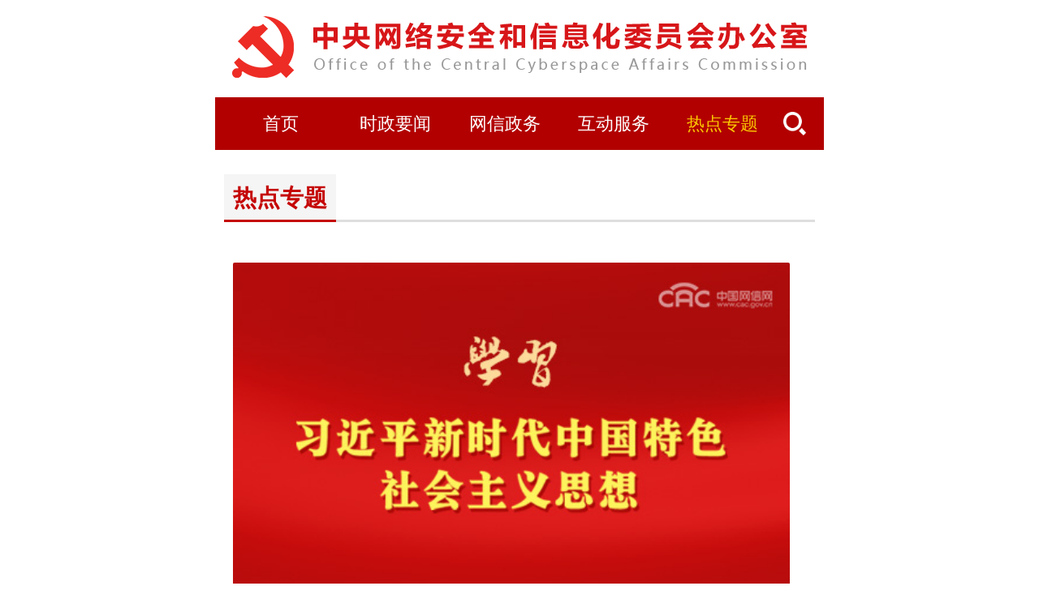

--- FILE ---
content_type: text/html; charset=utf-8
request_url: https://wap.cac.gov.cn/gzzt/ztzl/A092001phoneindex_1.htm
body_size: 4535
content:
<!DOCTYPE html>
<html>
<head>
<meta http-equiv="Content-Type" content="text/html; charset=UTF-8">
<meta charset="UTF-8">
<meta name="viewport" content="width=device-width, initial-scale=1.0, maximum-scale=1.0, user-scalable=no"/>
<meta name="apple-mobile-web-app-capable" content="yes" />
<title>中共中央网络安全和信息化委员会办公室</title>
<META NAME="Keywords" CONTENT="">
<META NAME="Abstract" CONTENT="">
<META NAME="Description" CONTENT="">
<link rel='stylesheet' href=''>
</head>
<body leftmargin='0' topmargin='0'>

<script language="JavaScript" src="//www.cac.gov.cn/inc/appvar.js"></script>
<script language="JavaScript" src="//www.cac.gov.cn/inc/appfunction.js"></script>
<script language="JavaScript" src="//www.cac.gov.cn/inc/pub.js"></script>
<script language="JavaScript" src="//www.cac.gov.cn/inc/date/WdatePicker.js"></script>
<script language="JavaScript" src="//www.cac.gov.cn/inc/flv.js"></script>
<script language="JavaScript" src="//www.cac.gov.cn/inc/tree.js"></script>
<script language="JavaScript" src="//www.cac.gov.cn/inc/tree_tpl.js"></script>
<script language="JavaScript" src="//www.cac.gov.cn/inc/jquery.min.js"></script><link rel="stylesheet" type="text/css" href="//www.cac.gov.cn/lib/mobile/scheme/css/distinct.css" />
<link rel="stylesheet" type="text/css" href="//www.cac.gov.cn/lib/mobile/scheme/css/detail.css" />
<link rel="stylesheet" type="text/css" href="//www.cac.gov.cn/lib/mobile/scheme/css/notice.css" />
<div class="mobile-header" id="top">
<div class="logo-area1">
<div class="logo">
<ul>
    <li><img src="//www.cac.gov.cn/lib/mobile/scheme/images/logo01.png" alt="" /></li>
    <li><img src="//www.cac.gov.cn/lib/mobile/scheme/images/logo02.png" alt="" /></li>
</ul>
</div>
</div>
<div id="tabBox1">
<div class="hd top-mobilenLinav">
<ul class="mobilenLinav">
    <li class="mobilenLi"><a href="//wap.cac.gov.cn/phoneindex.htm" target="_blank">首页</a></li>
    <li class="mobilenLi"><a href="//wap.cac.gov.cn/phoneindex.htm?defaultIndex=1" target="_blank">时政要闻</a></li>
    <li class="mobilenLi"><a href="//wap.cac.gov.cn/phoneindex.htm?defaultIndex=2" target="_blank">网信政务</a></li>
    <li class="mobilenLi"><a href="//wap.cac.gov.cn/phoneindex.htm?defaultIndex=3" target="_blank">互动服务</a></li>
    <li class="mobilenLi"><a href="//wap.cac.gov.cn/phoneindex.htm?defaultIndex=4" target="_blank">热点专题</a></li>
</ul>
<div class="searchLi"><img id="search" src="//www.cac.gov.cn/lib/mobile/scheme/images/search.png" alt="" /><img id="fold" src="//www.cac.gov.cn/lib/mobile/scheme/images/fold.png" alt="" /></div>
</div>
<div class="search">
<div class="cac"><img class="cacImg" src="//www.cac.gov.cn/lib/mobile/scheme/images/CAC.png" alt="" /></div>
<input id="mobilesw" class="search-input" type="text" maxlength="100" placeholder="请输入检索关键词" />
<div class="ashsearch" onClick="searchsearch(1)"><img class="searchImg" src="//www.cac.gov.cn/lib/mobile/scheme/images/ashsearch.png" alt="" /></div>
<form id="zlb" method="get" action="//search.cac.gov.cn/cms/cmsadmin/infopub/gjjs.jsp" target="_blank" name="frm">
    <input id="searchword" type="hidden" name="huopro" />                     <input type="hidden" name="pubtype" value="S" />                     <input type="hidden" name="pubpath" value="portal" />                     <input type="hidden" name="templetid" value="1563339473064626" />                     <input type="hidden" name="startDate" />                     <input type="hidden" name="endDate" />                     <input type="hidden" name="searchfield" />                     <input type="hidden" name="sort" value="1" />                     <input type="hidden" name="webappcode" value="A09" />                     <input type="hidden" name="searchdir" value="A09" />
</form>
</div>
</div>
</div>
<div class="con"><!-- 高度自适应需添加外层 -->
<div class="hot-warp">
<div class="list-title">
<div class="title-left inter-left">热点专题</div>
<div class="title-right"> </div>
</div>
<div class="hot-content">
<ul class="hot-list">
    <div id='loadingInfoPage' class='hot-list'><li class="hot-list-item"><a href=//www.cac.gov.cn/gzzt/ztzl/yjzt/xjpsx/A0920010105index_1.htm title=《学习习近平新时代中国特色社会主义思想》专题 target=_blank><img border=0 src="//www.cac.gov.cn/rootimages/2020/05/25/1591957097349632.jpg" title="《学习习近平新时代中国特色社会主义思想》专题" width='265px' height='150px'><div class="hot-list-title">《学习习近平新时代中国特色社会主义思想》专题</div></a></li><li class="hot-list-item"><a href=//www.cac.gov.cn/gzzt/ztzl/zt/wangxingongzuohuiyi/A0920011007index_1.htm title=《学习贯彻落实全国网络安全和信息化工作会议精神》专题 target=_blank><img border=0 src="//www.cac.gov.cn/rootimages/2023/07/16/1691165691205859.jpg" title="《学习贯彻落实全国网络安全和信息化工作会议精神》专题" width='265px' height='150px'><div class="hot-list-title">《学习贯彻落实全国网络安全和信息化工作会议精神》专题</div></a></li><li class="hot-list-item"><a href=//www.cac.gov.cn/2018zt/420hy/index.htm title=《学习贯彻全国网络安全和信息化工作会议精神》专题 target=_blank><img border=0 src="//www.cac.gov.cn/rootimages/2020/05/09/1590570863479865.jpg" title="《学习贯彻全国网络安全和信息化工作会议精神》专题" width='265px' height='150px'><div class="hot-list-title">《学习贯彻全国网络安全和信息化工作会议精神》专题</div></a></li><li class="hot-list-item"><a href=//www.cac.gov.cn/gzzt/ztzl/zt/xjpxxh/A0920010209index_1.htm title=《习近平关于网络安全和信息化的重要论述》专题 target=_blank><img border=0 src="//www.cac.gov.cn/rootimages/2020/05/09/1590570864295826.jpg" title="《习近平关于网络安全和信息化的重要论述》专题" width='265px' height='150px'><div class="hot-list-title">《习近平关于网络安全和信息化的重要论述》专题</div></a></li><li class="hot-list-item"><a href=//www.cac.gov.cn/gzzt/ztzl/zt/esjszqh/A0920011216index_1.htm title=《网信系统学习宣传贯彻党的二十届四中全会精神》专题 target=_blank><img border=0 src="//www.cac.gov.cn/rootimages/2025/10/23/1762942542963668.jpg" title="《网信系统学习宣传贯彻党的二十届四中全会精神》专题" width='265px' height='150px'><div class="hot-list-title">《网信系统学习宣传贯彻党的二十届四中全会精神》专题</div></a></li><li class="hot-list-item"><a href=//www.cac.gov.cn/gzzt/ztzl/zt/war/A0920011212index_1.htm title=《铭记历史 缅怀先烈 珍爱和平 开创未来》专题 target=_blank><img border=0 src="//www.cac.gov.cn/rootimages/2025/09/02/1758561692164972.jpg" title="《铭记历史 缅怀先烈 珍爱和平 开创未来》专题" width='265px' height='150px'><div class="hot-list-title">《铭记历史 缅怀先烈 珍爱和平 开创未来》专题</div></a></li><li class="hot-list-item"><a href=//www.cac.gov.cn/gzzt/ztzl/zt/documentary/A0920010910index_1.htm title=《习近平总书记掌舵领航网信事业发展纪实》专题 target=_blank><img border=0 src="//www.cac.gov.cn/rootimages/2023/02/08/1677494532380252.jpg" title="《习近平总书记掌舵领航网信事业发展纪实》专题" width='265px' height='150px'><div class="hot-list-title">《习近平总书记掌舵领航网信事业发展纪实》专题</div></a></li><li class="hot-list-item"><a href=//www.cac.gov.cn/gzzt/ztzl/zt/wlqgyth/A0920011012index_1.htm title=《学习宣传贯彻习近平总书记关于网络强国的重要思想理论研讨会》专题 target=_blank><img border=0 src="//www.cac.gov.cn/rootimages/2023/09/15/1696432676906008.png" title="《学习宣传贯彻习近平总书记关于网络强国的重要思想理论研讨会》专题" width='265px' height='150px'><div class="hot-list-title">《学习宣传贯彻习近平总书记关于网络强国的重要思想理论研讨会》专题</div></a></li><li class="hot-list-item"><a href=//www.cac.gov.cn/gzzt/ztzl/zt/xsdwlqgjs/A0920010807index_1.htm title=《凝心聚力推进新时代网络强国建设》专题 target=_blank><img border=0 src="//www.cac.gov.cn/rootimages/2021/04/19/1620411753222927.png" title="《凝心聚力推进新时代网络强国建设》专题" width='265px' height='150px'><div class="hot-list-title">《凝心聚力推进新时代网络强国建设》专题</div></a></li><li class="hot-list-item"><a href=//www.cac.gov.cn/gzzt/ztzl/zt/wlkjmygtt/A0920011211index_1.htm title=《携手构建网络空间命运共同体》专题 target=_blank><img border=0 src="//www.cac.gov.cn/rootimages/2025/07/23/1754984813116771.jpg" title="《携手构建网络空间命运共同体》专题" width='265px' height='150px'><div class="hot-list-title">《携手构建网络空间命运共同体》专题</div></a></li></div><div class="clear"> </div>
<!-- <p>参考如下CSS，自定义数字分页的样式，并手动引入</p> --> <!-- <link href="//www.cac.gov.cn/lib/pc/scheme/css/page.css" rel="stylesheet" type="text/css" /> --> <script type="text/javascript" src="//www.cac.gov.cn/lib/template/scheme/js/MyPage.js"></script>
<div class="page" id="Page"> </div><script>function goToPage(channelcode,width,height,pagenum){
	var replaceStyle = "<li class='hot-list-item'><a href={链接URL} title={长标题} target=_blank>{信息封面|265px~150px}<div class='hot-list-title'>{主题}</div></a></li>"; 
	$.ajax({
		type: 'POST',
		url: '/cms/JsonList',
		data: {channelCode:channelcode,perPage:'10',pageno:pagenum,condition:'0',fuhao:'=',value:''},
		dataType: 'json',
		success: function(data){
				var listhtml = "";
				$.each(data.list,function(i,item){
					var infostr = replaceStyle;
					var topic = item.topic;
					var longtopic = item.topic;
					if(topic.length>200) topic = topic.substring(0,200);
					var pubtime = item.pubtime;
					var filltime = item.filltime;
					var infourl = item.infourl;
					var coverurl = item.coverurl;
					var description = item.description;
					if(coverurl==""){
					}else{
						coverurl = "<img border=0 src='"+coverurl+"' style='width:"+width+";height:"+height+"' >";
					}
					infostr = infostr.replace("{信息封面|"+width+"~"+height+"}",coverurl);
					infostr = infostr.replace(/{链接URL}/g,infourl);
					infostr = infostr.replace(/{主题}/g,topic);
					infostr = infostr.replace(/{摘要}/g,description);
					longtopic = longtopic.replace('<br>','');
					longtopic = longtopic.replace('<br/>','');
					longtopic = longtopic.replace('<br />','');
					infostr = infostr.replace(/title={长标题}/g,'title='+longtopic);
					infostr = infostr.replace(/{长标题}/g,longtopic);
					infostr = infostr.replace(/{发布年份}/g,pubtime.substring("0","4"));
					infostr = infostr.replace(/{发布月份}/g,pubtime.substring("5","7"));
					infostr = infostr.replace(/{发布日}/g,pubtime.substring("8","10"));
					infostr = infostr.replace(/{发布时间}/g,pubtime);
					listhtml = listhtml + infostr;
				});
				$("#loadingInfoPage").html(listhtml);
		},
		error: function(xhr, type){
		}
	});
}
P.initMathod({	params: {elemId: '#Page',total:'180',pageSize:'10'},	requestFunction: function () {		console.log(P);console.log(JSON.stringify(P.config.pageIndex));goToPage('A0920010502','265px','150px',JSON.stringify(P.config.pageIndex));	}});</script>
</ul>
</div>
</div>
</div>
<div class="footer mobile-footer">
<div class="line"> </div>
<p class="footer-first">中央网络安全和信息化委员会办公室</p>
<p>中华人民共和国国家互联网信息办公室 &copy; 版权所有</p>
<p>承办：国家互联网应急中心</p>
<p>技术支持：长安通信科技有限责任公司</p>
<p><a href="https://beian.miit.gov.cn/" target="_blank">京ICP备14042428号</a></p>
<p><a href="https://www.beian.gov.cn//www.cac.gov.cn/registerSystemInfo?recordcode=11040102700108" target="_blank">京公网安备11040102700108号</a></p>
<p class="picture"><a href="https://bszs.conac.cn/sitename?method=show&amp;id=04E495BC1FB45E52E053022819AC1EB7" target="_blank"><img class="conac" src="//www.cac.gov.cn/lib/mobile/scheme/images/conac.png" alt="" /></a><a href="//www.cac.gov.cn/?f=pc"><span class="pc"><img class="computer" src="//www.cac.gov.cn/lib/mobile/scheme/images/computer.png" alt="" /> PC版</span></a></p>
</div>
<script>
        var address = location.href;
        if(address.includes('A093602')){
            $('.mobilenLi').eq(2).addClass('on');
        }else if(address.includes('A0936')){
            $('.mobilenLi').eq(1).addClass('on');
        }else if(address.includes('A0937')){
            $('.mobilenLi').eq(2).addClass('on');
        }else if(address.includes('A0938')){
            $('.mobilenLi').eq(3).addClass('on');
        }else if(address.includes('A0920')){
            $('.mobilenLi').eq(4).addClass('on');
        }
    </script>
<script type="text/javascript" src="//www.cac.gov.cn/lib/template/scheme/js/crToken.js"></script>
<!-- 移动端适配js -->     <script language="JavaScript" src="//www.cac.gov.cn/lib/mobile/scheme/js/flexible.js"></script>     <script language="JavaScript" src="//www.cac.gov.cn/lib/mobile/scheme/js/jquery1.4.2.min.js"></script>     <script src="//www.cac.gov.cn/lib/mobile/scheme/js/jquery.SuperSlide.js"></script>     <script src="//www.cac.gov.cn/lib/mobile/scheme/js/TouchSlide.1.1.js"></script>     <script src="//www.cac.gov.cn/lib/mobile/scheme/js/news.js"></script><script src="//www.cac.gov.cn/lib/mobile/scheme/js/notice.js"></script><div style='display:none'>Produced By CMS 网站群内容管理系统 publishdate:2026/01/30 15:34:02</div><div><script>function pagestat(){var newCrToken = "";
for(var i=0;i<6;i++) //6位随机数，用以加在时间戳后面。
{
	newCrToken += Math.floor(Math.random()*10);
}
newCrToken = new Date().getTime() + newCrToken;  

	$.ajax({
		type:"POST",
		url:"/cms/pub/interact/newCrToken.jsp?outTradeNo="+newCrToken,
		dataType:"text",
		success:function(data){
var urlfrom = ''; 
if (document.referrer.length > 0) { 
urlfrom = document.referrer; 
} 
try { 
 if (urlfrom.length == 0 && opener.location.href.length > 0) { 
 urlfrom = opener.location.href; 
} 
 } catch (e) {}  
var re=new RegExp(" ","gi");
urlfrom = urlfrom.replace(re,"");
if(urlfrom.indexOf("tagpre")>0||urlfrom.indexOf("result")>0)  urlfrom="";
var title = document.title;
$.ajax({type:'POST',url: '/cms/pub/interact/stat/newPagestat.jsp?crToken='+newCrToken,data:{webappcode:"A09",code:"A092001",infoId:"",title:title,urlfrom:encodeURI(urlfrom)},success:function(data){}});		}
	});

}pagestat();</script></div><script src="https://res.wx.qq.com/open/js/jweixin-1.6.0.js"></script> 
<script src="//www.cac.gov.cn/inc/weixinshare.js"></script></body></html>


--- FILE ---
content_type: text/css
request_url: https://www.cac.gov.cn/lib/mobile/scheme/css/notice.css
body_size: 2794
content:
/* 主任信箱 */
.notice {
   text-align: justify;
}

.main-content {
    position: relative;
    width: 100%;
    padding: 0.6667rem 0.4rem;
    box-sizing: border-box;
}

.notice p {
    padding: 0 0.2667rem;
    margin-top: 0.4rem;
    font-size: 0.4rem;
    line-height: 2em;
    text-indent: 2em;
}

.notice-title {
    height: 1.0667rem;
    padding-left: 0.4rem;
    border-left: 0.1333rem solid #d71619;
    background-color: #fff7f3;
    font-size: 0.4333rem;
    /* font-weight: bold; */
    /* font-style: italic; */
    /*font-family: 'ysbth'; */ 
    line-height: 1.0667rem;
    color: #d71619;
     font-weight: bold;
}

.notice-tab {
    padding: 0.4rem;
    background-color: #f9f9f9;
}

.notice-list {
    display: flex;
}

.notice-item {
    flex: 1;
    height: 0.8rem;
    background-color: #fff;
    border-radius: 2px;
    line-height: 0.8rem;
    color: #666;
    text-align: center;
    font-size: 0.3733rem;
}

.notice-item a{
    color: #666;
}

.notice-list .notice-item:first-child {
    margin-right: 0.2rem;
}

.notice-list .notice-item:last-child {
    margin-left: 0.2rem;
}

.notice-active,
.notice-active a {
    display: block;
    color: #d71619;
    background-color: #fff7f3;
}

.notice-consent {
    color: #000080;
}

.notice-button {
    text-align: center;
}

.notice-button #btn-agree {
    /* width: 2.1333rem; */
    height: 0.8rem;
    padding: 0 0.4rem;
    margin-top: 0.8rem;
    border: none;
    background-color: #d71619;
    -webkit-appearance: none;
    border-radius: 2px;
    line-height: 0.8rem;
    font-size: 0.4267rem;
    text-align: center;
    color: #fff;
}

.form {
    display: none;
    margin-top: 0.4rem;
    padding: 0 0.2667rem;
    font-size: 0.4267rem;
}

.form-hint {
    margin-bottom: 0.4rem;
    line-height: 1.0667rem;
}

.form-hint span {
    margin: 0 0.1333rem;
    color: #d71619;
}

.form-item {
    display: flex;
    margin-bottom: 1.3333rem;
}

.form-item .item-title,
.nmform-item .item-title {
    width: 1.8667rem;
    padding-right: 0.4rem;
    text-align: justify;
    text-justify: distribute-all-lines;
    /* 兼容 ie */
    text-align-last: justify;
    line-height: 0.7467rem;
}

.form-item .item-title::after,
.nmform-item .item-title::after {
    position: absolute;
    left: 2.6rem;
    content: ":";
    display: inline-block;
    overflow: hidden;
}

.item-info {
    flex: 1;
}

.item-info input,
#mailcontent {
    width: 6rem;
    height: 0.7733rem;
    margin-right: 0.1333rem;
    padding: 0 0.1333rem;
    border: 1px solid #dedede;
    outline: none;
    border-radius: 2px;
    box-sizing: border-box;
}

.item-info .red {
    color: #d71619;
}

#mailcontent {
    height: 3.6rem;
    padding: 0.1rem 0.2667rem;
}

#mailcontent::placeholder,
#content1::placeholder {
    color: #989898;
}

.prompt {
    margin-top: 0.2667rem;
    font-size: 0.3467rem;
    color: #989898;
    line-height: 1.5;
}

.verifycode {
    /* display: flex; */
}

#verifycode {
    width: 3.3333rem;
}

#getVerifyCode {
    width: 2.4rem;
    height: 0.8rem;
    margin: 0 0.2rem 0 0.0667rem;
    border: none;
    background-color: #fff7f3;
    font-size: 0.3733rem;
    text-align: center;
    line-height: 0.8rem;
    color: #000;
}

#zrxxsubmit,
#clearForm,
#btn_smjb,
#btn_nmjb,
#nmsubmit,
#smsubmit {
    width: 2.1333rem;
    height: 0.8rem;
    margin: 0 1.2rem;
    border: none;
    -webkit-appearance: none;
    background-color: #d71619;
    border-radius: 2px;
    font-size: 0.4267rem;
    line-height: 0.8rem;
    text-align: center;
    color: #fff;
}

.error-message {
    margin-top: 0.1333rem;
    font-size: 0.3733rem;
    color: #f00;
}

.item-info .invalid {
    border-color: #f00 !important;
}

.discipline-title {
    font-size: 0.4533rem;
    color: #000080;
    text-align: center;
    line-height: 1.2rem;
    margin-top: 0.4rem;
}

#check_agree {
    /* position: relative;
    top: 0.0667rem; */
    width: 0.4rem;
    height: 0.4rem;
    margin-right: 0.1333rem;
}

#djs {
    margin-bottom: 0.4rem;
    text-align: center;
}

.discipline-list {
    flex-wrap: wrap;
    justify-content: space-between;
}

.discipline-item ,.discipline-active{
   width: 48%;
    height: 0.8rem;
    margin-bottom: 0.2667rem;
    background-color: #fff;
    border-radius: 2px;
    line-height: 0.8rem;
    color: #666;
    text-align: center;
    font-size: 0.3733rem;
}

.discipline-item a{
    display: block;
    width:100%;
    color: #666;
}

 /* .notice-list .discipline-item:nth-child(2n-1) {
     margin-right: 0.2rem;
 }
 
 .notice-list .discipline-item:nth-child(2n) {
     margin-left: 0.2rem;
 } */

.notice-list .discipline-item:last-child {
    margin-bottom: 0;
}

.discipline-active ,.discipline-active a{
    display: block;
    color: #d71619;
    background-color: #fff7f3;
}

.nmform {
    display: block;
    padding: 0;
}

.nmform-item {
    display: flex;
    margin-bottom: 1.3333rem;
}

.nmform-item .item-title {
    width: 2.7rem;
}

.nmform-item .item-info input,
#jbtype,
#blevel {
    width: 5.65rem;
}

#jbtype,
#blevel {
    width: 5.65rem;
    height: 0.7733rem;
    border: 1px solid #dedede;
    border-radius: 2px;
}

#jbtype {
    margin-right: 0.1333rem;
}

#blevel {
    margin-right: 0.12rem;
}

.nmform-item .item-title::after {
    left: 3.15rem;
}

#uploadPic {
    position: absolute;
    left: 1px;
    top: 0;
    height: 0.8rem;
    padding-left: 0.1333rem;
    line-height: 0.7733rem;
}

.custom-file-upload {
    position: relative;
}

.custom-file-upload span {
    position: absolute;
    left: 2px;
    top: 0px;
    z-index: 2;
    width: 2.05rem;
    height: 0.7467rem;
    border: 1px solid #dedede;
    border-left: none;
    background-color: #fff7f3;
    font-size: 0.3733rem;
    text-align: center;
    line-height: 0.7733rem;
}

#picms,
#content1 {
    width: 5.65rem;
    border: 1px solid #dedede;
    outline: none;
}

#picms {
    width: 5.45rem;
    height: 0.8rem;
}

#content1 {
    height: 5.3333rem;
    margin-right: 0.1333rem;
    padding: 0.0667rem 0.1333rem;
    box-sizing: border-box;
}

.nmprompt {
    font-size: 0.3467rem;
    color: #989898;
    line-height: 1.5;
}

#imgcode {
    width: 2.7rem;
}

#allimgcode {
    width: 2.8rem;
    height: 0.7733rem;
    margin-right: 0.1333rem;
}

/* 网信政务-主任 */
.director-info {
    display: flex;
    text-align: center;
}

.director-left {
    margin-left: 20px;
}

.director-right{
    padding: 0.25rem 0.1333rem 0 0.4rem;
    font-size: 0.32rem;
    color: #666;
    line-height: 1.5;
    text-indent: 2em;
    text-align: justify;
}

.director-list{
    margin-top: 0;
}

/* 地方网信 */
.place-list{
    display: flex;
    flex-wrap: wrap;
    padding: 0;
}

.place-list .discipline-item,
.place-list .discipline-active{
    width: 20%;
    margin-right: 0.4rem;
}
.place-list li:nth-child(4n) {
    margin-right: 0;
}

.personnel{
    width: 100%;
    padding: 0.4rem 0.6rem;
    margin-top: 0.6667rem;
    border-top: 2px solid #d71619;
    background-color: #fff7f3;
    box-sizing: border-box;
    font-size: 0.4267rem;
    line-height: 1.5;
    color: #666;
}

/* 搜索 */
.search-info {
    background-color: #f9f9f9;
    font-size: 0.3733rem;
    color: #666666;
}

.quantity {
    position: relative;
    padding: 0.3733rem 0 0.3733rem 0.2133rem;
    border-bottom: 1px solid #dddddd;
}

.quantity button {
    position: absolute;
    top: 0.3733rem;
    right: 0.2667rem;
    border: none;
    background-color: #f9f9f9;
    color: #d71619;
}

.rank {
    padding: 0.3733rem 0 0.3733rem 0.2133rem;
    /* font-size: 0.3733rem; */
}

.rank-item {
    display: flex;
    margin-bottom: 0.2667rem;
}

.rank input {
    position: relative;
    top: 1px;
    margin: 3px 5px ;
    width: 0.3733rem;
    height: 0.3733rem;
}

.rank input[type="radio"]::after {
    width: 0.3833rem;
    height: 0.3833rem;
    content: " ";
    color: #fff;
    display: inline-block;
    visibility: visible;
    border-radius: 2px;
    padding: 1px 2px;
    box-sizing: border-box;
    background-color: #fff;
    border: 1px solid #666;
}

.rank input[type="radio"]:checked::after {
    content: "";
    border: 1px solid #d71619;
    background: url('../images/checkd.png') no-repeat;
    background-size: cover;
    cursor: pointer;
    color: #d71619;
    font-size: 10px;
}

.rank input[type="radio"]:checked+span {
    color: #d71619;
}

.search-list .list-item:first-child {
    padding-top: 0;
}

.gjjs {
    font-size: 0.4rem;
}

.searching {
    margin-top: 0.2667rem;
}

.searching .label {
    margin-left: 2%;
    font-size: 0.4rem;
    line-height: 0.6667rem;
}

.searching input {
    display: block;
    width: 96%;
    height: 0.8rem;
    margin: 0 auto;
    padding: 0.1333rem 0.2667rem;
    border: 1px solid #dedede;
    border-radius: 3px;
    box-sizing: border-box;
    outline: none;
}

.hr {
    width: 96%;
    margin: 1.0667rem auto;
    border-bottom: 1px solid #dedede;
}

.column,
.quantum {
    display: flex;
}

.column{
    position: relative;
    line-height: 0.8rem;
}

.column .label {
    margin-left: 2%;
    margin-right: 0.2667rem;
}

.quantum{
    position: relative;
    margin-top: 0.2667rem;
    line-height: 0.8rem;
}

.quantum .label{
    margin-left: 2%;
    margin-right: 0.2667rem;
}

.quantum input {
    width: 2.5067rem;
    height: 0.8rem;
    margin: 0 0.1333rem;
    padding: 0 0.5rem 0 0.1rem;
    border: 1px solid #dedede;
    border-radius: 3px;
    outline: none;
    box-sizing: border-box;
}

.calendar,.calendar2{
    position: absolute;
    top: 0.2333rem;
    left: 5rem;
    width: 0.4rem;
    height: auto;
    line-height: 0;
}
.calendar2{
    left: 8.2rem;
}

#btn_submit{
    display: block;
    width: 2.1333rem;
    height: 0.8rem;
    margin: 0 auto;
    border: none;
    background-color: #d71619;
    border-radius: 4px;
    font-size: 0.4267rem;
    line-height: 0.8rem;
    color: #fff;
}

.column select{
    width: 2.6667rem;
    height: 0.8rem;
    border: 1px solid #dedede;
}

.column span{
    position: absolute;
    right: 5.28rem;
    top: 0;
    width: 0.8rem;
    height: 0.8rem;
    background-color: #d71619;
    pointer-events: auto;
}

.column span::after{
    content: '';
    position: absolute;
    top: 0.3rem;
    left: 0.16rem;
    width: 0;
    height: 0;
    border-width: 0.25rem;
    border-color: #fff transparent transparent;
    border-style: solid;
}













--- FILE ---
content_type: application/javascript; charset=utf-8
request_url: https://www.cac.gov.cn/lib/mobile/scheme/js/notice.js
body_size: 340
content:
$(document).ready(function () {
    Array.from($('.discipline-list li')).forEach(item => {
        console.log();
        if($(item).text().length > 9){
                       $(item).css('width','100%').css('order','0').css('margin-bottom','0.2667rem')
        }else{
            $(item).css('order','1')
        }
    });

})



--- FILE ---
content_type: application/javascript; charset=utf-8
request_url: https://www.cac.gov.cn/lib/mobile/scheme/js/jquery.SuperSlide.js
body_size: 9893
content:
/**
 * SuperSlide v2.2.1
 * 轻松解决网站大部分特效展示问题
 *
 * 请尊重原创，保留头部版权
 * 在保留版权的前提下可应用于个人或商业用途
 *
 * v2.2.1：添加拖拽效果、自适应内容宽高
 *
 * v2.1.3：处理Jquery已经弃用的API，兼容最新版本的Jquery，目前是jquery3.3.1
 */

(function ($) {
	$.fn.slide = function (options) {
		$.fn.slide.defaults = {
			type: "slide",
			effect: "fade",
			autoPlay: false,
			delayTime: 500,
			interTime: 2500,
			triggerTime: 150,
			defaultIndex: 0,
			titCell: ".hd li",
			mainCell: ".bd",
			targetCell: null,
			trigger: "mouseover",
			scroll: 1,
			vis: 1,
			titOnClassName: "on",
			autoPage: false,
			prevCell: ".prev",
			nextCell: ".next",
			pageStateCell: ".pageState",
			opp: false,
			pnLoop: true,
			easing: "swing",
			startFun: null,
			endFun: null,
			switchLoad: null,

			playStateCell: ".playState",
			mouseOverStop: true,
			defaultPlay: true,
			returnDefault: false,
			isDrag: false, // 是否可以拖拽
			adaptation: false // 是否自适应内容宽高
		};

		return this.each(function () {
			var opts = $.extend({}, $.fn.slide.defaults, options);
			var slider = $(this);
			var effect = opts.effect;
			var isDrag = opts.isDrag;
			var adaptation = opts.adaptation;
			var prevBtn = $(opts.prevCell, slider);
			var nextBtn = $(opts.nextCell, slider);
			var pageState = $(opts.pageStateCell, slider);
			var playState = $(opts.playStateCell, slider);

			var navObj = $(opts.titCell, slider); //导航子元素结合
			var navObjSize = navObj.length;
			var conBox = $(opts.mainCell, slider); //内容元素父层对象
			var conBoxSize = conBox.children().length;
			var sLoad = opts.switchLoad;
			var tarObj = $(opts.targetCell, slider);

			/*字符串转换*/
			var index = parseInt(opts.defaultIndex);
			var delayTime = parseInt(opts.delayTime);
			var interTime = parseInt(opts.interTime);
			var triggerTime = parseInt(opts.triggerTime);
			var scroll = parseInt(opts.scroll);
			var autoPlay = (opts.autoPlay == "false" || opts.autoPlay == false) ? false : true;
			var opp = (opts.opp == "false" || opts.opp == false) ? false : true;
			var autoPage = (opts.autoPage == "false" || opts.autoPage == false) ? false : true;
			var pnLoop = (opts.pnLoop == "false" || opts.pnLoop == false) ? false : true;
			var mouseOverStop = (opts.mouseOverStop == "false" || opts.mouseOverStop == false) ? false : true;
			var defaultPlay = (opts.defaultPlay == "false" || opts.defaultPlay == false) ? false : true;
			var returnDefault = (opts.returnDefault == "false" || opts.returnDefault == false) ? false : true;
			var vis = isNaN(opts.vis) ? 1 : parseInt(opts.vis);

			var isIE6 = !-[1,] && !window.XMLHttpRequest; //v2.1.2

			var slideH = 0;
			var slideW = 0;
			var selfW = 0;
			var selfH = 0;
			var easing = opts.easing;
			var inter = null; //autoPlay-setInterval 
			var mst = null; //trigger-setTimeout
			var rtnST = null; //returnDefault-setTimeout
			var titOn = opts.titOnClassName;

			var onIndex = navObj.index(slider.find("." + titOn));
			// var oldIndex = index = onIndex == -1 ? index : onIndex;
			var oldIndex = onIndex == -1 ? index : onIndex;
			var defaultIndex = index;


			var _ind = index;
			var cloneNum = conBoxSize >= vis ? (conBoxSize % scroll != 0 ? conBoxSize % scroll : scroll) : 0;
			var _tar;
			var isMarq = effect == "leftMarquee" || effect == "topMarquee" ? true : false;

			var doStartFun = function () {
				if ($.isFunction(opts.startFun)) {
					opts.startFun(index, navObjSize, slider, $(opts.titCell, slider), conBox, tarObj, prevBtn, nextBtn);
				}
			}
			var doEndFun = function () {
				if ($.isFunction(opts.endFun)) {
					opts.endFun(index, navObjSize, slider, $(opts.titCell, slider), conBox, tarObj, prevBtn, nextBtn);
				}
			}
			var resetOn = function () {
				navObj.removeClass(titOn);
				if (defaultPlay) navObj.eq(defaultIndex).addClass(titOn);
			}

			//单独处理菜单效果
			if (opts.type == "menu") {

				if (defaultPlay) {
					navObj.removeClass(titOn).eq(index).addClass(titOn);
				}
				navObj.hover(
					function () {
						_tar = $(this).find(opts.targetCell);
						var hoverInd = navObj.index($(this));

						mst = setTimeout(function () {
							index = hoverInd;
							navObj.removeClass(titOn).eq(index).addClass(titOn);
							doStartFun();
							switch (effect) {
								case "fade":
									_tar.stop(true, true).animate({
										opacity: "show"
									}, delayTime, easing, doEndFun);
									break;
								case "slideDown":
									_tar.stop(true, true).animate({
										height: "show"
									}, delayTime, easing, doEndFun);
									break;
							}
						}, opts.triggerTime);

					},
					function () {
						clearTimeout(mst);
						switch (effect) {
							case "fade":
								_tar.animate({
									opacity: "hide"
								}, delayTime, easing);
								break;
							case "slideDown":
								_tar.animate({
									height: "hide"
								}, delayTime, easing);
								break;
						}
					}
				);

				if (returnDefault) {
					slider.hover(function () {
						clearTimeout(rtnST);
					}, function () {
						rtnST = setTimeout(resetOn, delayTime);
					});
				}

				return;
			}

			//处理分页
			if (navObjSize == 0) navObjSize = conBoxSize; //只有左右按钮
			if (isMarq) navObjSize = 2;
			if (autoPage) {
				if (conBoxSize >= vis) {
					if (effect == "leftLoop" || effect == "topLoop") {
						navObjSize = conBoxSize % scroll != 0 ? (conBoxSize / scroll ^ 0) + 1 : conBoxSize / scroll;
					} else {
						var tempS = conBoxSize - vis;
						navObjSize = 1 + parseInt(tempS % scroll != 0 ? (tempS / scroll + 1) : (tempS / scroll));
						if (navObjSize <= 0) navObjSize = 1;
					}
				} else {
					navObjSize = 1
				}

				navObj.html("");
				var str = "";

				if (opts.autoPage == true || opts.autoPage == "true") {
					for (var i = 0; i < navObjSize; i++) {
						str += "<li>" + (i + 1) + "</li>"
					}
				} else {
					for (var i = 0; i < navObjSize; i++) {
						str += opts.autoPage.replace("$", (i + 1))
					}
				}
				navObj.html(str);

				var navObj = navObj.children(); //重置导航子元素对象
			}


			if (conBoxSize >= vis) { //当内容个数少于可视个数，不执行效果。
				conBox.children().each(function () { //取最大值
					if ($(this).width() > selfW) {
						selfW = $(this).width();
						slideW = $(this).outerWidth(true);
					}
					if ($(this).height() > selfH) {
						selfH = $(this).height();
						slideH = $(this).outerHeight(true);
					}
				});

				var _chr = conBox.children();
				var cloneEle = function () {
					for (var i = 0; i < vis; i++) {
						_chr.eq(i).clone().addClass("clone").appendTo(conBox);
					}
					for (var i = 0; i < cloneNum; i++) {
						_chr.eq(conBoxSize - i - 1).clone().addClass("clone").prependTo(conBox);
					}
				}

				switch (effect) {
					case "fold":
						conBox.css({
							"position": "relative",
							"width": slideW,
							"height": slideH
						}).children().css({
							"position": "absolute",
							"width": selfW,
							"left": 0,
							"top": 0,
							"display": "none"
						});
						break;
					case "top":
						conBox.wrap('<div class="tempWrap" style="overflow:hidden; position:relative; height:' + vis * slideH + 'px"></div>').css({
							"top": -(index * scroll) * slideH,
							"position": "relative",
							"padding": "0",
							"margin": "0"
						}).children().css({
							"height": selfH
						});
						break;
					case "left":
	conBox.wrap('<div class="tempWrap" style="overflow:hidden; position:relative; width:' + vis * slideW + 'px"></div>').css({
							"width": conBoxSize * slideW,
							"left": -(index * scroll) * slideW,
							"position": "relative",
							"overflow": "hidden",
							"padding": "0",
							"margin": "0"
						}).children().css({
							"float": "left",
							"width": selfW
						});
						break;
					case "leftLoop":
					case "leftMarquee":
						cloneEle();
						conBox.wrap('<div class="tempWrap" style="overflow:hidden; position:relative; width:' + vis * slideW + 'px"></div>').css({
							"width": (conBoxSize + vis + cloneNum) * slideW,
							"position": "relative",
							"overflow": "hidden",
							"padding": "0",
							"margin": "0",
							"left": -(cloneNum + index * scroll) * slideW
						}).children().css({
							"float": "left",
							"width": selfW
						});
						break;
					case "topLoop":
					case "topMarquee":
						cloneEle();
						conBox.wrap('<div class="tempWrap" style="overflow:hidden; position:relative; height:' + vis * slideH + 'px"></div>').css({
							"height": (conBoxSize + vis + cloneNum) * slideH,
							"position": "relative",
							"padding": "0",
							"margin": "0",
							"top": -(cloneNum + index * scroll) * slideH
						}).children().css({
							"height": selfH
						});
						break;
				}
			}

			//针对leftLoop、topLoop的滚动个数
			var scrollNum = function (ind) {
				var _tempCs = ind * scroll;
				if (ind == navObjSize) {
					_tempCs = conBoxSize;
				} else if (ind == -1 && conBoxSize % scroll != 0) {
					_tempCs = -conBoxSize % scroll;
				}
				return _tempCs;
			}

			//切换加载
			var doSwitchLoad = function (objs) {
				var changeImg = function (t) {
					for (var i = t; i < (vis + t); i++) {
						objs.eq(i).find("img[" + sLoad + "]").each(function () {
							var _this = $(this);
							_this.attr("src", _this.attr(sLoad)).removeAttr(sLoad);
							if (conBox.find(".clone")[0]) { //如果存在.clone
								var chir = conBox.children();
								for (var j = 0; j < chir.length; j++) {
									chir.eq(j).find("img[" + sLoad + "]").each(function () {
										if ($(this).attr(sLoad) == _this.attr("src")) $(this).attr("src", $(this).attr(sLoad)).removeAttr(sLoad)
									})
								}
							}
						})
					}
				}

				switch (effect) {
					case "fade":
					case "fold":
					case "top":
					case "left":
					case "slideDown":
						changeImg(index * scroll);
						break;
					case "leftLoop":
					case "topLoop":
						changeImg(cloneNum + scrollNum(_ind));
						break;
					case "leftMarquee":
					case "topMarquee":
						var curS = effect == "leftMarquee" ? conBox.css("left").replace("px", "") : conBox.css("top").replace("px", "");
						var slideT = effect == "leftMarquee" ? slideW : slideH;
						var mNum = cloneNum;
						if (curS % slideT != 0) {
							var curP = Math.abs(curS / slideT ^ 0);
							if (index == 1) {
								mNum = cloneNum + curP
							} else {
								mNum = cloneNum + curP - 1
							}
						}
						changeImg(mNum);
						break;
				}
			} //doSwitchLoad end

			//效果函数
			var doPlay = function (init) {
				// 当前页状态不触发效果
				if (defaultPlay && oldIndex == index && !init && !isMarq) return;

				//处理页码
				if (isMarq) {
					if (index >= 1) {
						index = 1;
					} else if (index <= 0) {
						index = 0;
					}
				} else {
					_ind = index;
					if (index >= navObjSize) {
						index = 0;
					} else if (index < 0) {
						index = navObjSize - 1;
					}
				}

				doStartFun();

				//处理切换加载
				if (sLoad != null) {
					doSwitchLoad(conBox.children())
				}

				//处理targetCell
				if (tarObj[0]) {
					_tar = tarObj.eq(index);
					if (sLoad != null) {
						doSwitchLoad(tarObj)
					}
					if (effect == "slideDown") {
						tarObj.not(_tar).stop(true, true).slideUp(delayTime);
						_tar.slideDown(delayTime, easing, function () {
							if (!conBox[0]) doEndFun()
						});
					} else {
						tarObj.not(_tar).stop(true, true).hide();
						_tar.animate({
							opacity: "show"
						}, delayTime, function () {
							if (!conBox[0]) doEndFun()
						});
					}
				}

				if (conBoxSize >= vis) { //当内容个数少于可视个数，不执行效果。
					switch (effect) {
						case "fade":
							conBox.children().stop(true, true).eq(index).animate({
								opacity: "show"
							}, delayTime, easing, function () {
								doEndFun()
							}).siblings().hide();
							break;
						case "fold":
							conBox.children().stop(true, true).eq(index).animate({
								opacity: "show"
							}, delayTime, easing, function () {
								doEndFun()
							}).siblings().animate({
								opacity: "hide"
							}, delayTime, easing);
							break;
						case "top":
							conBox.stop(true, false).animate({
								"top": -index * scroll * slideH
							}, delayTime, easing, function () {
								doEndFun()
							});
							break;
						case "left":
							conBox.stop(true, false).animate({
								"left": -index * scroll * slideW
							}, delayTime, easing, function () {
								doEndFun()
							});
							break;
						case "leftLoop":
							var __ind = _ind;
							conBox.stop(true, true).animate({
								"left": -(scrollNum(_ind) + cloneNum) * slideW
							}, delayTime, easing, function () {
								if (__ind <= -1) {
									conBox.css("left", -(cloneNum + (navObjSize - 1) * scroll) * slideW);
								} else if (__ind >= navObjSize) {
									conBox.css("left", -cloneNum * slideW);
								}
								doEndFun();
							});
							break; //leftLoop end

						case "topLoop":
							var __ind = _ind;
							conBox.stop(true, true).animate({
								"top": -(scrollNum(_ind) + cloneNum) * slideH
							}, delayTime, easing, function () {
								if (__ind <= -1) {
									conBox.css("top", -(cloneNum + (navObjSize - 1) * scroll) * slideH);
								} else if (__ind >= navObjSize) {
									conBox.css("top", -cloneNum * slideH);
								}
								doEndFun();
							});
							break; //topLoop end

						case "leftMarquee":
							var tempLeft = conBox.css("left").replace("px", "");
							if (index == 0) {
								conBox.animate({
									"left": ++tempLeft
								}, 0, function () {
									if (conBox.css("left").replace("px", "") >= 0) {
										conBox.css("left", -conBoxSize * slideW)
									}
								});
							} else {
								conBox.animate({
									"left": --tempLeft
								}, 0, function () {
									if (conBox.css("left").replace("px", "") <= -(conBoxSize + cloneNum) * slideW) {
										conBox.css("left", -cloneNum * slideW)
									}
								});
							}
							break; // leftMarquee end

						case "topMarquee":
							var tempTop = conBox.css("top").replace("px", "");
							if (index == 0) {
								conBox.animate({
									"top": ++tempTop
								}, 0, function () {
									if (conBox.css("top").replace("px", "") >= 0) {
										conBox.css("top", -conBoxSize * slideH)
									}
								});
							} else {
								conBox.animate({
									"top": --tempTop
								}, 0, function () {
									if (conBox.css("top").replace("px", "") <= -(conBoxSize + cloneNum) * slideH) {
										conBox.css("top", -cloneNum * slideH)
									}
								});
							}
							break; // topMarquee end

					} //switch end
				}

				navObj.removeClass(titOn).eq(index).addClass(titOn);
				oldIndex = index;
				if (!pnLoop) { //pnLoop控制前后按钮是否继续循环
					nextBtn.removeClass("nextStop");
					prevBtn.removeClass("prevStop");
					if (index == 0) {
						prevBtn.addClass("prevStop");
					}
					if (index == navObjSize - 1) {
						nextBtn.addClass("nextStop");
					}
				}

				pageState.html("<span>" + (index + 1) + "</span>/" + navObjSize);

			}; // doPlay end

			//初始化执行
			if (defaultPlay) {
				doPlay(true);
			}

			if (returnDefault) { //返回默认状态
				slider.hover(function () {
					clearTimeout(rtnST)
				}, function () {
					rtnST = setTimeout(function () {
						index = defaultIndex;
						if (defaultPlay) {
							doPlay();
						} else {
							if (effect == "slideDown") {
								_tar.slideUp(delayTime, resetOn);
							} else {
								_tar.animate({
									opacity: "hide"
								}, delayTime, resetOn);
							}
						}
						oldIndex = index;
					}, 300);
				});
			}

			///自动播放函数
			var setInter = function (time) {
				inter = setInterval(function () {
					opp ? index-- : index++;
					doPlay()
				}, !!time ? time : interTime);
			}
			var setMarInter = function (time) {
				inter = setInterval(doPlay, !!time ? time : interTime);
			}
			// 处理mouseOverStop
			var resetInter = function () {
				if (!mouseOverStop && autoPlay && !playState.hasClass("pauseState")) {
					clearInterval(inter);
					setInter()
				}
			} /* 修复 mouseOverStop 和 autoPlay均为false下，点击切换按钮后会自动播放bug */
			// 前后按钮触发
			var nextTrigger = function () {
				if (pnLoop || index != navObjSize - 1) {
					index++;
					doPlay();
					if (!isMarq) resetInter();
				}
			}
			var prevTrigger = function () {
				if (pnLoop || index != 0) {
					index--;
					doPlay();
					if (!isMarq) resetInter();
				}
			}
			//处理playState
			var playStateFun = function () {
				clearInterval(inter);
				isMarq ? setMarInter() : setInter();
				playState.removeClass("pauseState")
			}
			var pauseStateFun = function () {
				clearInterval(inter);
				playState.addClass("pauseState");
			}

			//自动播放
			if (autoPlay) {
				if (isMarq) {
					opp ? index-- : index++;
					setMarInter();
					if (mouseOverStop) conBox.hover(pauseStateFun, playStateFun);
				} else {
					setInter();
					if (mouseOverStop) slider.hover(pauseStateFun, playStateFun);
				}
			} else {
				if (isMarq) {
					opp ? index-- : index++;
				}
				playState.addClass("pauseState");
			}

			//暂停按钮
			playState.click(function () {
				playState.hasClass("pauseState") ? playStateFun() : pauseStateFun()
			});

			//titCell事件
			if (opts.trigger == "mouseover") {
				navObj.hover(function () {
					var hoverInd = navObj.index(this);
					mst = setTimeout(function () {
						index = hoverInd;
						doPlay();
						resetInter();
					}, opts.triggerTime);
				}, function () {
					clearTimeout(mst)
				});
			} else {
				navObj.click(function () {
					index = navObj.index(this);
					doPlay();
					resetInter();
				})
			}

			//前后按钮事件
			if (isMarq) {

				nextBtn.mousedown(nextTrigger);
				prevBtn.mousedown(prevTrigger);
				//前后按钮长按10倍加速
				if (pnLoop) {
					var st;
					var marDown = function () {
						st = setTimeout(function () {
							clearInterval(inter);
							setMarInter(interTime / 10 ^ 0)
						}, 150)
					}
					var marUp = function () {
						clearTimeout(st);
						clearInterval(inter);
						setMarInter()
					}
					nextBtn.mousedown(marDown);
					nextBtn.mouseup(marUp);
					prevBtn.mousedown(marDown);
					prevBtn.mouseup(marUp);
				}
				//前后按钮mouseover事件
				if (opts.trigger == "mouseover") {
					nextBtn.hover(nextTrigger, function () { });
					prevBtn.hover(prevTrigger, function () { });
				}
			} else {
				nextBtn.click(nextTrigger);
				prevBtn.click(prevTrigger);
			}

			//检测设备尺寸变化
			if (opts.vis == "auto" && scroll == 1 && (effect == "left" || effect == "leftLoop")) {

				var resizeTimer;

				var orientationChange = function () {

					if (isIE6) {
						conBox.width("auto");
						conBox.children().width("auto");
					}
					conBox.parent().width("auto");
					slideW = conBox.parent().width();

					if (isIE6) {
						conBox.parent().width(slideW)
					}

					conBox.children().width(slideW);

					if (effect == "left") {
						conBox.width(slideW * conBoxSize);
						conBox.stop(true, false).animate({
							"left": -index * slideW
						}, 0);
					} else {
						conBox.width(slideW * (conBoxSize + 2));
						conBox.stop(true, false).animate({
							"left": -(index + 1) * slideW
						}, 0);
					}

					if (!isIE6 && (slideW != conBox.parent().width())) {
						orientationChange();
					}

				}

				$(window).resize(function () {

					clearTimeout(resizeTimer);
					resizeTimer = setTimeout(orientationChange, 100);

				});
				orientationChange();
			}

			// 拖拽事件
			if (isDrag) {
				/**
				 * 创建通用的拖拽函数，支持鼠标拖拽和移动端拖动事件
				 * @param {HTMLElement} el 需要进行拖拽的元素
				 * @param {Function} callback 拖拽时的回调函数，该函数将接收一个对象参数，其中包含拖拽元素的位置信息 { x, y }
				 */
				function dragElement(el, callback) {
					// 定义变量来跟踪当前鼠标/手指位置
					var offsetX = 0, // 记录鼠标或手指在拖拽元素中的X偏移量
						offsetY = 0; // 记录鼠标或手指在拖拽元素中的Y偏移量
					var x1, // 记录元素的初始相对文档的X坐标
						y1, // 记录元素的初始相对文档的Y坐标
						x2, // 记录拖拽结束后元素相对文档的X坐标
						y2; // 记录拖拽结束后元素相对文档的Y坐标
					var isTouchPad = (/hp-tablet/gi).test(navigator.appVersion);
					var hasTouch = 'ontouchstart' in window && !isTouchPad;
					var scrollY;
					var startX = 0;
					var startY = 0;
					var distX = 0;
					var distY = 0;
					var isDragging = false;
					var threshold = 5; // 拖拽阈值
					var duration = 200; // 鼠标按下和松开的时间差
					var startTime, endTime;

					var _mouseOverStop = mouseOverStop; // 保存初始值

					el.onmousedown = dragMouseDown;
					el.addEventListener("touchstart", dragTouchStart, {
						passive: true
					});

					/**
					 * 鼠标拖拽事件处理函数
					 * @param {MouseEvent} e 鼠标事件对象
					 */
					function dragMouseDown(e) {
						e = e || window.event;
						// 防止默认事件和冒泡
						e.preventDefault();
						e.stopPropagation();
						// 记录元素的初始相对文档的坐标
						x1 = el.offsetLeft;
						y1 = el.offsetTop;
						// 记录鼠标在拖拽元素中的偏移量
						offsetX = e.clientX - el.offsetLeft;
						offsetY = e.clientY - el.offsetTop;
						startTime = new Date().getTime();
						document.onmouseup = dragEnd;
						// 当鼠标移动时调用元素拖拽函数
						document.onmousemove = elementDrag;
					}

					/**
					 * 移动端手指拖动事件处理函数
					 * @param {TouchEvent} e 触摸事件对象
					 */
					function dragTouchStart(e) {
						// 取消暂停播放
						mouseOverStop = false;
						scrollY = undefined;
						// 只有单指事件才进行拖拽处理
						// 多点或缩放
						if (e.touches.length > 1 || e.scale && e.scale !== 1) {
							console.log("操作错误");
							return;
						}
						opts.autoPlay = false;
						e = e || window.event;
						// 防止默认事件和冒泡
						// e.preventDefault();
						e.stopPropagation();

						// 记录元素的初始相对文档的坐标
						x1 = el.offsetLeft;
						y1 = el.offsetTop;
						// 记录手指在拖拽元素中的偏移量
						var touch = e.touches[0];
						offsetX = touch.clientX - el.offsetLeft;
						offsetY = touch.clientY - el.offsetTop;
						startTime = new Date().getTime();
						var point = hasTouch ? e.touches[0] : e;
						startX = point.pageX;
						startY = point.pageY;
				

						// 添加事件监听器
						document.addEventListener("touchend", dragEnd, {
							passive: true
						});
						document.addEventListener("touchmove", elementDrag, {
							passive: false
						});
					}

					/**
					 * 元素拖拽处理函数
					 * @param {MouseEvent|TouchEvent} e 鼠标或触摸事件对象
					 */
					function elementDrag(e) {
						e = e || window.event;
						clientX = hasTouch ? e.touches[0].clientX : e.clientX;
						clientY = hasTouch ? e.touches[0].clientY : e.clientY;
						var point = hasTouch ? e.touches[0] : e;
						distX = point.pageX - startX;
						distY = point.pageY - startY;
						if (typeof scrollY == 'undefined') { scrollY = !!(scrollY || Math.abs(distX) < Math.abs(distY)); }
						if (!scrollY) {
							// 效果为非左右上下滚动
							if (effect == "fade" || effect == "fold" || effect == "slideDown") {
								return;
							}
							if (effect == "left" || effect == "leftLoop" || effect == "leftMarquee") {
								// 将元素的新位置设置为鼠标或手指相对于浏览器左上角X轴的坐标 - 鼠标或手指在拖拽元素中的X偏移量
								// el.style.left = (e.clientX - offsetX) + "px";
								el.style.top = "0px";
								el.style.left = (clientX - offsetX) + "px";
							} else if (effect == "top" || effect == "topLoop" || effect == "topMarquee") {
								// 将元素的新位置设置为鼠标或手指相对于浏览器左上角Y轴的坐标 - 鼠标或手指在拖拽元素中的Y偏移量
								el.style.top = (clientY - offsetY) + "px";
								el.style.left = "0px";
							}
							if (!isDragging && (Math.abs(parseFloat(el.style.left)) > threshold || Math.abs(parseFloat(el.style.top)) > threshold)) {
								console.log("取消");
								isDragging = true;

								// 防止默认事件和冒泡
								e.preventDefault();
								e.stopPropagation();

							}
						}

						// 调用拖拽回调函数，并传递元素的当前位置信息
						callback({
							x: el.style.left,
							y: el.style.top,
						});
					}

					// 拖拽结束
					function dragEnd(e) {
						if (distX == 0) return;
						endTime = new Date().getTime();
						x2 = el.offsetLeft;
						y2 = el.offsetTop;
						if (!scrollY) {
							if (effect == "left" || effect == "leftLoop" || effect == "leftMarquee") {
								if (Math.abs((x2 - x1)) % slideW > slideW / 4) {
									var n = Math.floor(Math.abs(x2 - x1) / slideW);
									if (x2 - x1 < 0) {
										index = (index + n) % conBoxSize;
										nextTrigger();
									} else if (x2 - x1 > 0) {
										index = (index - n) % conBoxSize;
										prevTrigger();
									}
								} else if (Math.abs((x2 - x1)) % slideW > threshold) {
									$(el).animate({
										left: (el.offsetLeft - (x2 - x1)) + "px"
									}, delayTime, easing);

								}
							} else if (effect == "top" || effect == "topLoop" || effect == "topMarquee") {
								if (Math.abs((y2 - y1)) % slideH > slideH / 4) {
									var n = Math.floor(Math.abs(y2 - y1) / slideW);
									if (y2 - y1 < 0) {
										index = (index + n) % conBoxSize;
										nextTrigger();
									} else if (y2 - y1 > 0) {
										index = (index - n) % conBoxSize;
										prevTrigger();
									}
								} else if (Math.abs((y2 - y1)) % slideH > threshold) {
									$(el).animate({
										top: (el.offsetTop - (y2 - y1)) + "px"
									}, delayTime, easing);
								}
							}
						}

						// 移除事件监听器
						document.onmouseup = null;
						document.onmousemove = null;
						document.removeEventListener("touchend", dragEnd);
						document.removeEventListener("touchmove", elementDrag);

						if (isDragging && (endTime - startTime) > duration) {
							el.removeEventListener("click", simClick);
							var myDescendantElements = el.querySelectorAll('*');
							for (var i = 0; i < myDescendantElements.length; i++) {
								myDescendantElements[i].addEventListener("click", preventClick);
							}
							return;
						} else {
							el.addEventListener("click", simClick);
						}

						// 拖拽结束恢复初始的自动播放状态
						mouseOverStop = _mouseOverStop;
					}

					// 监听鼠标抬起事件
					document.addEventListener("mouseup", dragEnd);

					// 监听触摸结束事件
					document.addEventListener("touchend", dragEnd);

					isDragging = false;

					// 取消默认事件
					function preventClick(e) {
						if (e.preventDefault) {
							e.preventDefault();
						} else {
							e.returnValue = false;
						}
						return false;
					}

					// 模拟鼠标点击
					function simClick(e) {
						// var link = e.target.closest("a");
						// path = e.path || (e.composedPath && e.composedPath());

						// 获取事件触发时的目标元素
						var target = e.target || e.srcElement;

						// 循环查找祖先元素，直到找到 a 标签或查完所有祖先元素
						while (target) {
							if (target.tagName === 'A') {
								var link = target.getAttribute('href');
								if (target.getAttribute('target') === "_blank") {
									window.open(link);
								} else {
									window.location.href = link;
								}
								return;
							}
							target = target.parentNode;
						}
					}

				}

				// 调用拖拽函数，并指定回调函数
				dragElement(conBox[0], function (pos) {
					// console.log("当前位置：", pos);
				});

			}

			// 自适应
			if (adaptation) {
				function adaptFunction(i) {
					// 如果是双重 Tab
					if (conBox[0].classList.contains("inBd")) {
						var size = getClientSize(i, "inBd");

						tempWrap = findTempWrap(conBox[0], "tempWrap");
						if (effect == "top" || effect == "topLoop" || effect == "topMarquee") {
							tempWrap.style.width = conBox[0].style.width = parseFloat(size) + getElementSize(opts.titCell).left + "px";
						} else {
							tempWrap.style.height = conBox[0].style.height = parseFloat(size) + getOffset($(opts.titCell)[0], tempWrap).top + "px";
						}
					} else {
						getClientSize(i, "tempWrap");
					}
				}
				opts.endFun = opts.endFun ? opts.endFun : adaptFunction;
			}

			// 获取宽高
			function getClientSize(i, parentNodeClassName) {
				var tempWrap = findTempWrap(conBox[0], parentNodeClassName);
				if (effect == "leftLoop" || effect == "topLoop") {
					i = i + 1; // 无缝轮播会复制一个子元素
				}
				if (i > 0) {
					tempWrap.style.transition = "200ms"; //添加动画效果
				}
				conBox[0].children[i].style.display = "block";
				if (effect == "top" || effect == "topLoop" || effect == "topMarquee") {
					return tempWrap.style.width = conBox[0].children[i].offsetWidth + "px";
				} else {
					return tempWrap.style.height = conBox[0].children[i].offsetHeight + "px";
				}
			}

			/**
			 * 向上递归的方式找到指定类名的父元素
			 *
			 * @param {element} element
			 * @param {String} parentNodeClassName
			 * @return {element} 
			 */
			function findTempWrap(element, parentNodeClassName) {
				if (element === null || element === document.documentElement) {
					// 如果已经到达了根节点，则返回null
					return null;
				}

				if (element.classList.contains(parentNodeClassName)) {
					// 如果找到了包含类名为"tempWrap"的父元素，则返回该元素
					return element;
				}

				// 否则继续向上递归
				return findTempWrap(element.parentNode, parentNodeClassName);
			}

			// 获取子元素相对与指定父元素的距离
			function getOffset(element, parent) {
				var offset = {
					left: 0,
					top: 0
				};
				var cur = element;

				// 逐级向上获取父元素的距离，直到遍历到指定的父元素或根元素
				while (cur !== null && cur !== parent && cur !== document.body) {
					offset.left += cur.offsetLeft;
					offset.top += cur.offsetTop;
					cur = cur.offsetParent;
				}

				// 添加子元素自身的偏移量
				offset.left += element.offsetLeft;
				offset.top += element.offsetTop;

				return offset;
			}

		}); //each End

	}; //slide End

})(jQuery);

jQuery.easing['jswing'] = jQuery.easing['swing'];
jQuery.extend(jQuery.easing, {
	def: 'easeOutQuad',
	swing: function (x, t, b, c, d) {
		return jQuery.easing[jQuery.easing.def](x, t, b, c, d);
	},
	easeInQuad: function (x, t, b, c, d) {
		return c * (t /= d) * t + b;
	},
	easeOutQuad: function (x, t, b, c, d) {
		return -c * (t /= d) * (t - 2) + b
	},
	easeInOutQuad: function (x, t, b, c, d) {
		if ((t /= d / 2) < 1) return c / 2 * t * t + b;
		return -c / 2 * ((--t) * (t - 2) - 1) + b
	},
	easeInCubic: function (x, t, b, c, d) {
		return c * (t /= d) * t * t + b
	},
	easeOutCubic: function (x, t, b, c, d) {
		return c * ((t = t / d - 1) * t * t + 1) + b
	},
	easeInOutCubic: function (x, t, b, c, d) {
		if ((t /= d / 2) < 1) return c / 2 * t * t * t + b;
		return c / 2 * ((t -= 2) * t * t + 2) + b
	},
	easeInQuart: function (x, t, b, c, d) {
		return c * (t /= d) * t * t * t + b
	},
	easeOutQuart: function (x, t, b, c, d) {
		return -c * ((t = t / d - 1) * t * t * t - 1) + b
	},
	easeInOutQuart: function (x, t, b, c, d) {
		if ((t /= d / 2) < 1) return c / 2 * t * t * t * t + b;
		return -c / 2 * ((t -= 2) * t * t * t - 2) + b
	},
	easeInQuint: function (x, t, b, c, d) {
		return c * (t /= d) * t * t * t * t + b
	},
	easeOutQuint: function (x, t, b, c, d) {
		return c * ((t = t / d - 1) * t * t * t * t + 1) + b
	},
	easeInOutQuint: function (x, t, b, c, d) {
		if ((t /= d / 2) < 1) return c / 2 * t * t * t * t * t + b;
		return c / 2 * ((t -= 2) * t * t * t * t + 2) + b
	},
	easeInSine: function (x, t, b, c, d) {
		return -c * Math.cos(t / d * (Math.PI / 2)) + c + b
	},
	easeOutSine: function (x, t, b, c, d) {
		return c * Math.sin(t / d * (Math.PI / 2)) + b
	},
	easeInOutSine: function (x, t, b, c, d) {
		return -c / 2 * (Math.cos(Math.PI * t / d) - 1) + b
	},
	easeInExpo: function (x, t, b, c, d) {
		return (t == 0) ? b : c * Math.pow(2, 10 * (t / d - 1)) + b
	},
	easeOutExpo: function (x, t, b, c, d) {
		return (t == d) ? b + c : c * (-Math.pow(2, -10 * t / d) + 1) + b
	},
	easeInOutExpo: function (x, t, b, c, d) {
		if (t == 0) return b;
		if (t == d) return b + c;
		if ((t /= d / 2) < 1) return c / 2 * Math.pow(2, 10 * (t - 1)) + b;
		return c / 2 * (-Math.pow(2, -10 * --t) + 2) + b
	},
	easeInCirc: function (x, t, b, c, d) {
		return -c * (Math.sqrt(1 - (t /= d) * t) - 1) + b
	},
	easeOutCirc: function (x, t, b, c, d) {
		return c * Math.sqrt(1 - (t = t / d - 1) * t) + b
	},
	easeInOutCirc: function (x, t, b, c, d) {
		if ((t /= d / 2) < 1) return -c / 2 * (Math.sqrt(1 - t * t) - 1) + b;
		return c / 2 * (Math.sqrt(1 - (t -= 2) * t) + 1) + b
	},
	easeInElastic: function (x, t, b, c, d) {
		var s = 1.70158;
		var p = 0;
		var a = c;
		if (t == 0) return b;
		if ((t /= d) == 1) return b + c;
		if (!p) p = d * .3;
		if (a < Math.abs(c)) {
			a = c;
			var s = p / 4;
		} else var s = p / (2 * Math.PI) * Math.asin(c / a);
		return -(a * Math.pow(2, 10 * (t -= 1)) * Math.sin((t * d - s) * (2 * Math.PI) / p)) + b
	},
	easeOutElastic: function (x, t, b, c, d) {
		var s = 1.70158;
		var p = 0;
		var a = c;
		if (t == 0) return b;
		if ((t /= d) == 1) return b + c;
		if (!p) p = d * .3;
		if (a < Math.abs(c)) {
			a = c;
			var s = p / 4;
		} else var s = p / (2 * Math.PI) * Math.asin(c / a);
		return a * Math.pow(2, -10 * t) * Math.sin((t * d - s) * (2 * Math.PI) / p) + c + b
	},
	easeInOutElastic: function (x, t, b, c, d) {
		var s = 1.70158;
		var p = 0;
		var a = c;
		if (t == 0) return b;
		if ((t /= d / 2) == 2) return b + c;
		if (!p) p = d * (.3 * 1.5);
		if (a < Math.abs(c)) {
			a = c;
			var s = p / 4;
		} else var s = p / (2 * Math.PI) * Math.asin(c / a);
		if (t < 1) return -.5 * (a * Math.pow(2, 10 * (t -= 1)) * Math.sin((t * d - s) * (2 * Math.PI) / p)) + b;
		return a * Math.pow(2, -10 * (t -= 1)) * Math.sin((t * d - s) * (2 * Math.PI) / p) * .5 + c + b
	},
	easeInBack: function (x, t, b, c, d, s) {
		if (s == undefined) s = 1.70158;
		return c * (t /= d) * t * ((s + 1) * t - s) + b
	},
	easeOutBack: function (x, t, b, c, d, s) {
		if (s == undefined) s = 1.70158;
		return c * ((t = t / d - 1) * t * ((s + 1) * t + s) + 1) + b
	},
	easeInOutBack: function (x, t, b, c, d, s) {
		if (s == undefined) s = 1.70158;
		if ((t /= d / 2) < 1) return c / 2 * (t * t * (((s *= (1.525)) + 1) * t - s)) + b;
		return c / 2 * ((t -= 2) * t * (((s *= (1.525)) + 1) * t + s) + 2) + b
	},
	easeInBounce: function (x, t, b, c, d) {
		return c - jQuery.easing.easeOutBounce(x, d - t, 0, c, d) + b
	},
	easeOutBounce: function (x, t, b, c, d) {
		if ((t /= d) < (1 / 2.75)) {
			return c * (7.5625 * t * t) + b;
		} else if (t < (2 / 2.75)) {
			return c * (7.5625 * (t -= (1.5 / 2.75)) * t + .75) + b;
		} else if (t < (2.5 / 2.75)) {
			return c * (7.5625 * (t -= (2.25 / 2.75)) * t + .9375) + b;
		} else {
			return c * (7.5625 * (t -= (2.625 / 2.75)) * t + .984375) + b;
		}
	},
	easeInOutBounce: function (x, t, b, c, d) {
		if (t < d / 2) return jQuery.easing.easeInBounce(x, t * 2, 0, c, d) * .5 + b;
		return jQuery.easing.easeOutBounce(x, t * 2 - d, 0, c, d) * .5 + c * .5 + b;
	}
});










--- FILE ---
content_type: application/javascript; charset=utf-8
request_url: https://www.cac.gov.cn/inc/pub.js
body_size: 7722
content:
/************************************
purpose      : 禁止右键
************************************/
//document.oncontextmenu=noRightMenu
function noRightMenu(){
  window.event.returnValue=false
}

/************************************
Method       : trim()
purpose      : 先将全角空格替换为半角空格，然后除去字符串头尾的空格。
parameters   :
return value : 除去头尾空格的字符串
用法：
  var tmpStr = "abc ";
  tmpStr = tmpStr.trim();
************************************/
String.prototype.trim = function()
{
   return this.replace(/　/g, " ").replace(/(^\s*)|(\s*$)/g, "");
}

/************************************
Method       : fucCheckNUM(NUM)
purpose      : 检查字符串中是否有非数字字符。
parameters   : 待查字符串
return value : 0－有非数字字符；1-全是数字
************************************/
function fucCheckNUM(NUM) {
   var  re=/^(-|\+)?\d+(\.\d+)?$/;
   if(!re.test(NUM)){return 0}else{return 1;}
}

/************************************
Method       : operate(url,target)
purpose      : 打开url指定的页面。
parameters   : url-待打开的页面地址；target-显示方式
return value :
************************************/
function operate(url,target)
{
  window.open(url,target);
}

/************************************
Method       : trim(strInput)
purpose      : 除去字符串头尾的空格。
parameters   :
return value : 除去头尾空格的字符串
************************************/
function  trim(strInput)
{
      var iLoop=0;
      var iLoop2=-1;
      var strChr;
      //if(strValue == null)
      if((strInput == null)||(strInput == "<NULL>"))
              return "";
      if(strInput)
      {
              for(iLoop=0;iLoop<strInput.length-1;iLoop++)
              {
                      strChr=strInput.charAt(iLoop);
                      if(strChr!=' ')
                              break;
              }
              for(iLoop2=strInput.length-1;iLoop2>=0;iLoop2--)
              {
                      strChr=strInput.charAt(iLoop2);
                      if(strChr!=' ')
                              break;
              }
      }

      if(iLoop<=iLoop2)
      {
              return strInput.substring(iLoop,iLoop2+1);
      }
      else
      {
              return "";
      }
}

/************************************
Method       : checkChar()
purpose      : 禁止非法字符的输入，可扩展，后面带非法字符数组。
parameters   :
return value :
************************************/
function checkChar()
{
      var iKey = event.keyCode;
      if (iKey==222) {return false;}  //非法字符"'"
}

/************************************
Method       : checkNum()
purpose      : 禁止非数字的输入。
parameters   :
return value :
************************************/
function checkNum()
{
    var iKey = event.keyCode;

    if ((iKey==8) ||(iKey==46) ||(iKey==190)) {
        return true;}  //--delete or space keydown
    if (event.keyCode==13)
    {
        event.keyCode = 9;
        return true;
    }
    if ((iKey<48) || ((iKey>57)&&(iKey<96)) || (iKey>105)) 	{return false;}  //非数字
}

/************************************
Method       : pasteNum()
purpose      : 禁止非数字的拷贝。
parameters   :
return value :
************************************/
function pasteNum(){
  clipboardData.setData('text',clipboardData.getData('text').replace(/[^\d]/g,''))
}

/************************************
Method       : text_trim( str, methods )
purpose      : 有条件的去除空格。
parameters   : str－待处理字符串
               methods－处理字符串的方式
                 "LEFT"-除去字符串头部空格
                 "RIGHT"-除去字符串尾部空格
                 "BOTH"-除去字符串头尾空格
return value : 安条件除去了空格的字符串
************************************/
function text_trim( str, methods ){

      var s;

      var len = str.length;

      if ( str == "" ) return str;



      if ( methods.toLowerCase() == "left" || methods.toLowerCase() == "both" ){

              for ( var j = 0; j < str.length; j++ ) {

                      s = str.substring(j, j+1);

                      if ( s == " " || s == "　"){

                              str = str.substr( j+1, str.length-1 );

                              j--;

                      }else

                              break;

              }

      }



      if ( methods.toLowerCase() == "right" || methods.toLowerCase() == "both" ){

              for ( var j = str.length; j > 0; j-- ) {

                      s = str.substring(j-1, j);

                      if ( s == " " || s == "　"){

                              str = str.substr( 0, j-1 );

                      }else break;

              }

      }

      return str;
}

/************************************
Method       : len()
purpose      : 计算中英文混合字符串的长度。
parameters   :
return value : 字符串长度，一个汉字是两个字符
用法：
  var tmpStr = "abc字符串";
  alert(tmpStr.len());
************************************/
String.prototype.len=function()
{
  return this.replace(/[^\x00-\xff]/g,"**").length;
}

/************************************
Method       : checkInput(formObject)
purpose      : 对字符，数字，日期输入进行检查。
parameters   : form表单对象
return value : true or false 验证成功返回true
用法：
  if (checkInput(form)){
    form.submit();
  }
************************************/
function checkInput(formObject)
{
  try
  {
    var l_childs = formObject.elements;
    var l_child;//input 对象
    var l_isNull;//是否可以为空
    var l_label;//出错后显示的名字
    var l_kind;//类型date,number,email
    var l_name;
    var l_value;
    var l_Decima;
    var l_FieldType;
    var l_init;
    var l_length;
    var l_type;
    var permitedENchars = "QWERTYUIOPASDFGHJKLZXCVBNMqwertyuiopasdfghjklzxcvbnm1234567890-_";
    for(var i=0;i<l_childs.length;i++)
    {
      l_child = l_childs[i];
      if(l_child.nodeName.toLowerCase() == "input" && l_child.type=="file"&&l_child.kind!=null&&!(l_child.kind.indexOf(".")==-1))
      {
        isNull = l_child.isnull;
        l_label = l_child.label;
        l_kind = l_child.kind;
        l_value = l_child.value.toLowerCase();
        if(isNull != null){ //isnull属性为null时表示不需要验证
          if(isNull == "false" && l_value == "")
          {
	    alert(l_label+",必须选择文件");
            return false;
  	  }
	  expand_name = l_value.substring(l_value.lastIndexOf("."));
	  if(l_kind.indexOf(expand_name)==-1){
	    alert("文件类型错误");
            return false;
	  }
        }
      }
      if(l_child.nodeName.toLowerCase() == "textarea")
      {
	var length = l_child.maxlength;
	isNull = l_child.isnull;
	if(isNull == null)
          isNull = "";
	var innerText = l_child.innerText;
	l_label = l_child.label;
	if(l_label == null)
          l_label = "";
	if(innerText == null)
          innerText = "";
	if(isNull == "false" && innerText == "")
	{
	  alert("\"" + l_label + "\""+"内容不能为空" + "!");
          l_child.focus();
	  return false;
	}
	if(length != null)
	{
	  if(innerText.len() > length)
          {
            alert("\"" + l_label + "\"" +"最多只能输入"+length + "个字符(" + length/2 + "个汉字)!");
            l_child.focus();
            return false;
          }
	}
      }
      if(l_child.nodeName.toLowerCase() == "select")
      {
        l_kind = l_child.kind;
	if(l_kind == null)
          l_kind = "";
	isNull = l_child.isnull;
	if(isNull == null)
          isNull = "";
	l_label = l_child.label;
	if(l_label == null)
          l_label = "";
        l_value = l_child.value;
        if (l_value == null)
          l_value = "";
	if (l_kind == "list")
	{
	  if(isNull == "false" && l_value == "")
	  {
	    alert("\"" + l_label + "\""+"为必选项！");
	    return false;
	  }
	}
	if (l_kind == "emptybox")
	{
	  if(isNull == "false" && l_child.options.length == 0)
	  {
	    alert("必须选择\"" + l_label + "\"！");
	    return false;
	  }
	}
      }
      if(l_child.nodeName.toLowerCase() == "input" && l_child.type!="file")
      {
	l_name = l_child.name;
	l_isNull = l_child.isnull;
	l_label = l_child.label;
	l_kind = l_child.kind;
	l_value = l_child.value;
	l_Decima = l_child.Decima
	l_FieldType = l_child.FieldType
	l_init = l_child.init;
        l_length = l_child.maxLength;
        l_type = l_child.type;
	if(l_label == null && l_kind == null)
          continue;//不检查
	if(l_label == null)
          label = "";
	if (l_kind != "desc")
	  if (hasDenieSyntax(l_value, l_label)){
            l_child.focus();
            return false;
	  }
	if(l_kind != "string_en3")
	{
	  if(!prohibitBacklash(l_value))return false;
	}
	if(l_isNull == "false" && l_value == "")
	{
	  alert("\"" + l_label + "\"" + "不能为空！");
	  l_child.focus();
	  return false;
	}
	if(l_value.length > 0)//检查输入是否都是空格
	{
	  l_value = l_value.trim();
	  l_child.value = l_value;
          if(l_value.length == 0)
          {
            alert("\"" + l_label + "\"" +"不能全是空格！");
            l_child.focus();
            return false;
          }
        }
	if(l_length != null && l_value.length > 0)
	{
	  if(l_value.len() > l_length)
          {
            alert("\"" + l_label + "\"" +"最多只能输入"+l_length + "个字符(" + l_length/2 + "个汉字)!");
            l_child.focus();
            return false;
          }
	}
        if (l_kind == "number")
	{
	  l_value = l_value.trim();
	  l_child.value = l_value;
          if(fucCheckNUM(l_value) == 0)
          {
            alert("\"" + l_label + "\"" +"必须是数字！");
            l_child.focus();
            return false;
          }
	}
        if (l_type != null)
	{
	  if (l_type.toLowerCase() == "password" && l_value.length > 0)
          {
            l_value = l_value.trim();
	    l_child.value = l_value;
            if(!isAlphanumeric(l_value))
            {
              alert("\"" + l_label + "\"" +"必须是英文字符或数字！");
              l_child.focus();
              return false;
            }
	  }
	}
        if (l_kind == "english" && l_value.length > 0)
	{
	  l_value = l_value.trim();
	  l_child.value = l_value;
          if(!isEnglish(l_value))
          {
            alert("\"" + l_label + "\"" +"必须是英文字母！");
            l_child.focus();
            return false;
          }
	}

	if(l_kind == "uppercase")
	{
	  for (var loop=0; loop<l_value.length; loop++)
          {
            var Char = l_value.charAt(loop);
            if ((Char < "A" || Char > "Z")){
              alert("\"" + l_label + "\"" +"必须为大写英文字母！");
              l_child.focus();
              return false;
            }
          }
        }

	//使用模式匹配，检查日期输入
        if(l_value != null && l_value.length > 0)
        {
          if(l_kind == "string_en")
          {
            for(loop=0;loop<l_value.length;loop++)
            {
              var char = l_value.charAt(loop);
              if(permitedENchars.indexOf(""+char) < 0)
              {
                alert(l_label+",内容只能是字母或数字");
                l_child.focus();
                return false;
              }
            }
          }
          else if(l_kind == "string_en1")//可以有空格
          {
            for(var loop=0;loop<l_value.length;loop++)
            {
              var char = l_value.charAt(loop);
              if((permitedENchars+" ").indexOf(""+char) < 0)
              {
                alert(l_label+",内容必须在["+permitedENchars+"]内");
                l_child.focus();
                return false;
              }
            }
          }
          else if(l_kind == "string_en2")//不允许有\和空格
          {
            if(l_value.indexOf("\\") >= 0)
            {
              alert(l_label+",内容不能有\\字符");
              l_child.focus();
              return false;
            }
            for(var i=0;i<l_value.length;i++)
            {
              var char = l_value.charAt(i);
              if((permitedENchars).indexOf(""+char) < 0)
              {
                alert(l_label+",内容必须在["+permitedENchars+"]内");
                l_child.focus();
                return false;
              }
            }
          }
          else if(l_kind == "string_en3")//限制反斜杠
          {
          }
          else if(l_kind == "string_xml")//限制特殊字符
          {
            var ret = xmlInputCheck(l_value);
            if(ret == false)
            {
              l_child.focus();
              return false;
            }
          }
          else if(l_kind == "date")
          {
            var reg = /^([1-9](\d{3}))-([0-1]\d)-([0-3]\d)$/ig;
            var r = l_value.match(reg);
            if(r == null)
            {
              alert("\"" + l_label + "\"" +"必须是yyyy-mm-dd格式，yyyy,mm,dd必须由数字组成！\n例如：2004-01-01");
              l_child.focus();
              return false;
            }
            else
            {
              var l_month = RegExp.$3;
              if(l_month == "00")
              {
                alert("\"" + l_label + "\"" +"月份不能是00！");
                l_child.focus();
                return false;
              }
              else if(l_month > 12)
              {
                alert("\"" + l_label + "\"" +"月份不能大于12！");
                return false;
              }
              else
              {
                l_month = eval(l_month)-1;
              }
              var l_date = new Date(RegExp.$1,l_month,RegExp.$4);
              if(l_date.getDate() != RegExp.$4)
              {
                alert("\"" + l_label + "\"" +"异常，日期\"" + l_value + "\"不存在，请检查。");
                l_child.focus();
                return false;
              }
              if(l_date.getMonth() != l_month)
              {
                alert("\"" + l_label + "\"" +"月份异常，格式必须是：yyyy-mm-dd！");
                l_child.focus();
                return false;
              }
            }
          }
          else if(l_kind == "int")
          {
            var reg = /^(\d+)$/;
            var r = l_value.match(reg);
            var reg1 = /^-(\d+)$/;
            var r1 = l_value.match(reg1);
            if(r == null && r1 == null)
            {
              alert("\"" + l_label + "\"" +"必须是整数！");
              l_child.focus();
              return false;
            }
          }
          else if(l_kind == "float")
          {
            var reg = /^(\d+)\.(\d+)$/;
            var reg1 = /^(\d+)$/;
            var r = l_value.match(reg);
            var r1 = l_value.match(reg1);
            if(r == null && r1 == null)
            {
              alert("\"" + l_label + "\"" +"必须是数字！");
              l_child.focus();
              return false;
            }
            else
            {
              var l_maxLength = l_child.maxLength;//浮点数长度
              var l_inputDecimalLength = (""+RegExp.$2).length;//用户输入的小数长度
              var l_decimalLength = l_child.decimalLength;//规定输入的小数最长长度
              var l_inputIntLength = (""+RegExp.$1).length;//用户输入的整数长度
              if(l_inputDecimalLength != null && l_decimalLength != null && l_maxLength != null)
              {
                if(l_inputDecimalLength > l_decimalLength)
                {
                  alert("\"" + l_label + "\"" +"小数位数不能大于"+l_decimalLength+"!");
                  l_child.focus();
                  return false;
                }
                var l_intLength = l_maxLength-l_decimalLength-1;//规定输入的整数最长长度
                if(l_inputIntLength > l_intLength)
                {
                  alert("\"" + l_label + "\"" +"整数位数不能大于"+l_intLength+"!");
                  l_child.focus();
                  return false;
                }
              }
            }
          }
          else if(l_kind == "currency")
          {
            var reg = /^(\d+)\.(\d+)$/;
            var reg1 = /^(\d+)$/;
            var r = l_value.match(reg);
            var r1 = l_value.match(reg1);
            if(r == null && r1 == null)
            {
              alert("\"" + l_label + "\"" +"必须是数字！");
              l_child.focus();
              return false;
            }
            var t = l_value.trim().replace(/([-+]?[0-9]+\.?[0-9]{0,4})/,"");
            if(t.length != 0){
              alert("\"" + l_label + "\"" +" 的值必须是一个货币型的数值，\n 整数位最长9位，小数位最长2位！");
              return false;
            }
          }
          else if(l_kind == "email")
          {
            //var reg = /^(\w+)@(\w+)\.(\w+)$/;
            var reg = /^(\w+)@(\w+)\.((\w+)(\.{0,1}))*$/;
            var r = l_value.match(reg);
            if(r == null)
            {
              alert("\"" + l_label + "\"" +"必须符合电子邮件的规范输入！，如xxx@yyyy.zzz");
              l_child.focus();
              return false;
            }
          }
          else if(l_kind == "tel")//电话
          {
            var reg = /^(((\d+)-)*)((\d+)+)$/;
            var r = l_value.match(reg);
            if(r == null)
            {
              alert("\"" + l_label + "\"" +"必须符合电话号码的规范输入，如010-11111111-111");
              l_child.focus();
              return false;
            }
          }
        }
        if(l_Decima == "DecimaLength")
        {
          if(l_child.value!=0 && l_child.value>6)
          {
            alert("小数位 最大尺寸不能超过6 \n 请重新输入【小数位】");
            return false;
          }
        }
        if(l_FieldType == "NUMBER"){
          if(l_child.value==0){
            alert("请输入【字段长度】！\n  \n注意：不能超过13位");
            return false;
          }else{
            if(l_child.value>13){
              alert("数值型 字段位数不能超过13位！！\n  \n请重新输入【长度】");
              return false;
            }
          }
        }else if(l_FieldType == "VARCHAR2"){
          if(l_child.value==0){
            alert("请输入【字段长度】！\n \n 注意：不能超过255字节");
            return false;
          }else{
            if(l_child.value>254){
              alert("文本型 字段不能超过254个字符！！");
              return false;
            }
          }
        }
        if(l_init == "init"){
          if(l_childs.FieldType.value == "NUMBER"){
            if(l_childs.FieldLength.value==0){
              alert("请输入【字段长度】！\n  \n注意：不能超过13位");
              return false;
            }else{
              if(l_childs.FieldLength.value>13){
                alert("数值型 字段长度不能超过13位！！\n  \n请重新输入【长度】");
                return false;
              }
            }
          }else if(l_childs.FieldType.value == "VARCHAR2"){
            if(l_childs.FieldLength.value==0){
              alert("请输入【字段长度】！\n \n 注意：不能超过255字节");
              return false;
            }else{
              if(l_childs.FieldLength.value>254){
                alert("文本型 字段不能超过254个字符！！\n \n     请重新输入【长度】");
                return false;
              }
            }
          }
        }
      }
    }
  }
  catch(ex){alert(ex.description);return false;}
  return true;
}

/************************************
Method       : validateInputIfHasProhibitedChar(valueString)
purpose      : 检查输入是否有敏感字符，如',等。
parameters   : 待检查字符串
return value : true or false 不包含敏感字符返回true
************************************/
function validateInputIfHasProhibitedChar(valueString)
{
  if(valueString == null)return true;
  if(valueString.indexOf("'") >= 0)
  {
    alert("输入不能包括英文的字符'");
    return false;
  }
  return true;
}

/************************************
Method       : prohibitBacklash(valueString)
purpose      : 限制反斜杠。
parameters   : 待检查字符串
return value : true or false 不包含反斜杠返回true
************************************/
function prohibitBacklash(valueString)
{
  if(valueString.indexOf("\\") >= 0)
  {
    alert("输入不能包括英文的字符\\");
    return false;
  }
  return true;
}

/************************************
Method       : hasDenieSyntax(s,label)
purpose      : 检查非法字符。
parameters   : s－待检查字符串
               label－检查项名称，出现在提示信息中
return value : true or false 不包含反斜杠返回true
************************************/
function hasDenieSyntax(s,label){
  for(i=0;i<s.length;i++){
    var n;
    n = s.charAt(i);
    if(n=="'" || n=="\"" || n=="<" || n==">" || n=='%'){
      alert("\"" + label + "\"" + "中不能含有"+"< > ' \" %"+"等非法字符。");
      return true;
    }
  }
  return false;
}

/************************************
Method       : isAlphanumeric( checkobj)
purpose      : 检查是否全是字母和数字。
parameters   : s－待检查字符串
return value : true or false 全是字母和数字返回true
************************************/
function isAlphanumeric( checkobj)
{
  var checkOK = "0123456789-_abcdefghijklmnopqrstuvwxyzABCDEFGHIJKLMNOPQRSTUVWXYZ";
  var checkStr = checkobj;
  var allValid = true;
  var decPoints = 0;

  for (i = 0;  i < checkStr.length;  i++)
  {
    ch = checkStr.charAt(i);
    for (j = 0;  j < checkOK.length;  j++)
      if (ch == checkOK.charAt(j))
        break;
    if (j == checkOK.length)
    {
      allValid = false;
      break;
    }
  }
  return (allValid)
}

/************************************
Method       : isEnglish( checkobj)
purpose      : 检查是否全是英文字母。
parameters   : s－待检查字符串
return value : true or false 全是英文字母返回true
************************************/
function isEnglish( checkobj)
{
  var checkOK = "abcdefghijklmnopqrstuvwxyzABCDEFGHIJKLMNOPQRSTUVWXYZ";
  var checkStr = checkobj;
  var allValid = true;
  var decPoints = 0;

  for (i = 0;  i < checkStr.length;  i++)
  {
    ch = checkStr.charAt(i);
    for (j = 0;  j < checkOK.length;  j++)
      if (ch == checkOK.charAt(j))
        break;
    if (j == checkOK.length)
    {
      allValid = false;
      break;
    }
  }
  return (allValid)
}
/************************************
Method       : openwin(url,windowName,width,height,overFlow)
purpose      : 打开一个新的窗口
parameters   : pagename – 页面名称
               target – 打开窗口位置，为空时打开一个新窗口
               width–窗口宽度
               heigth– 窗口高度。
               sizeable–窗口大小是否可以调整( 0 – 不可调整 ; 1 – 可以调整 )。
return value :
************************************/
function openwin(url,windowName,width,height,sizeable)
{
    var screenWidth  = document.body.offsetWidth-50;//window.screen.width;
    var screenHeight  = document.body.offsetHeight;//window.screen.height;
    var newWindowTop = (screenHeight-height)/2;
    var newWindowLeft = (screenWidth-width)/2;
    window.open(url,windowName,"top="+newWindowTop+",left="+newWindowLeft+",width="+width+",height="+height+",status=no,toolbar=no,menubar=no,scrollbars=no,location=no,resizable="+sizeable,"false");
}

/************************************
Method       : selectedadd(sourceobj,aimobj)
purpose      : 多选框选择列表项
parameters   : sourceobj – 源列表
               aimobj – 选择结果列表
return value :
************************************/
function selectedadd(sourceobj,aimobj)
{
j=aimobj.length;
for (i=0;i<sourceobj.length;i++)
{
	if(sourceobj.options[i].selected)
	{
		existed = false;
		for (k=0; k < j; k ++)
		{
			if (aimobj.options[k].value == sourceobj.options[i].value)
			{
				existed = true;
				break;
			}
		}
		if (!existed)
		{
			aimobj.options[j] = new Option(sourceobj.options[i].text,sourceobj.options[i].value);
			j++;
		}
	 }
 }
}

/************************************
Method       : alladd(sourceobj,aimobj)
purpose      : 多选框选择全部列表项
parameters   : sourceobj – 源列表
               aimobj – 选择结果列表
return value :
************************************/
function alladd(sourceobj,aimobj)
{
	allremove(aimobj);
	j=aimobj.length;
	for (i=0;i<sourceobj.length;i++)
	{
		aimobj.options[j]=new Option(sourceobj.options[i].text,sourceobj.options[i].value);
		j++;
	}
}

/************************************
Method       : allremove(removeobj)
purpose      : 移除所有选择列表项
parameters   : removeobj – 选择结果列表
return value :
************************************/
function allremove(removeobj)
{
  removeobj.length = 0;
}

/************************************
Method       : selectedremove(removeobj)
purpose      : 移除选定的选择列表项
parameters   : removeobj – 选择结果列表
return value :
************************************/
function selectedremove(removeobj)
{
	for (i=0;i<removeobj.length;i++)
	{
		if(removeobj.options[i].selected)
		{
			removeobj.options[i] = null;
			i--;
		}
	}
}

/************************************
Method       : openDateDialog(objectID)
purpose      : 打开一个日期选择窗口
parameters   : objectID – 日期输入框ID
return value :
************************************/
function openDateDialog(objectID) {
    var dateObject = eval("document.all." + objectID);
    var sURL = "/hzcms/scheme/js/calendar.htm" ;
    var nDialogWidth = 300;
    var nDialogHeight = 240;
    var nLeft = (window.screen.availWidth-nDialogWidth)/2;
    var nTop = (window.screen.availHeight-nDialogHeight)/2;
    var sFeatures = "dialogLeft:"+nLeft+"px;dialogTop:"+nTop+"px;dialogHeight:"+nDialogHeight+"px;dialogWidth:"+nDialogWidth+"px;help:no;status:no";
    var sReturnVal = window.showModalDialog(sURL,window,sFeatures);
    if (('undefined' != typeof(sReturnVal)) && (sReturnVal.length >1) )
    {
       dateObject.value = sReturnVal;
    }
}

/************************************
purpose      : 设置cookie，以下为cookie相关的操作
************************************/
function setCookie(name,value,expiry,path,domain,secure){
	var nameString = name + "=" + value;
	var expiryString = (expiry == null) ? "" : " ;expires = "+ expiry.toGMTString();
	var pathString = (path == null) ? "" : " ;path = "+ path;
	var domainString = (path == null) ? "" : " ;domain = "+ domain;
	var secureString = (secure) ?";secure" :"";
	document.cookie = nameString + expiryString + pathString + domainString + secureString;
}

function getCookie (name) {
	var CookieFound = false;
	var start = 0;
	var end = 0;
	var CookieString = document.cookie;
	var i = 0;

	while (i <= CookieString.length) {
		start = i ;
		end = start + name.length;
		if (CookieString.substring(start, end) == name){
			CookieFound = true;
			break;
		}
		i++;
	}

	if (CookieFound){
		start = end + 1;
		end = CookieString.indexOf(";",start);
		if (end < start)
			end = CookieString.length;
		return unescape(CookieString.substring(start, end));
	}
	return "";
}

function deleteCookie(name){
	var expires = new Date();
	expires.setTime (expires.getTime() - 1);

	setCookie( name , "Delete Cookie", expires,null,null,false);
}
/**
* 数据库查询的cookie校验，如果允许查询这写入新的cookie并执行查询，否则提示用户不要频繁查询
*/
    function checkcookie(interval)
    {
         var cookiename = "querytime";

     	 var cookievalue = getCookie(cookiename);

         var date = new Date();
         var curtime = date.getTime();
         var testtime = (curtime-interval*1000);

		 if(testtime > cookievalue)
		 {
//			alert("继续查询");

			//设置过期时间
			date.setTime(date.getTime() + 100000);
            setCookie(cookiename,curtime,date,null,null,false);
            return true;
		 }
		 else
		 {
		 	alert("请不要频繁查询！");
		 	return false;
		 }
    }

/**
* 计数器的cookie校验，
*/
    function checkCounterCookie(interval)
    {
         var cookiename = "indexcounter";

     	 var cookievalue = getCookie(cookiename);

         var date = new Date();
         var curtime = date.getTime();
         var testtime = (curtime-interval*1000);

		 if(testtime > cookievalue)
		 {
			//设置过期时间
			date.setTime(date.getTime() + 100000);
            setCookie(cookiename,curtime,date,null,null,false);
            return true;
		 }
		 else
		 {
		 	return false;
		 }
    }


function isEmail(strEmail){
	var regex = /\w@\w*.\w/;
    if(regex.test(strEmail)){
	   return true;
	}else {
	   alert("对不起,您的电子邮箱地址有误,请修改");	
	   document.getElementById("useremail").focus();
	   return false;
	}
}


--- FILE ---
content_type: application/javascript; charset=utf-8
request_url: https://www.cac.gov.cn/lib/mobile/scheme/js/news.js
body_size: 9087
content:
$(document).ready(function () {
    //获取当前视口宽度
    var doc = window.document;
    var docEl = doc.documentElement;
    var width = docEl.getBoundingClientRect().width;
    if (width < 900) {
        let script = document.createElement('script');
        script.src = '//www.cac.gov.cn/lib/mobile/scheme/js/flexible.js';
        document.getElementsByTagName('head')[0].appendChild(script);
    }
    //点击搜索显示搜索框
    $('#search').click(function () {
        this.style.display = 'none';
        $('#fold').css('display', 'inline-block')
        $('.search').css('display', 'flex');
    })
    //点击隐藏搜索框
    $('#fold').click(function () {
        this.style.display = 'none';
        $('#search').css('display', 'inline-block')
        $('.search').css('display', 'none');
        $('#mobilesw').val('')
    })
    jQuery(".logo-area1").slide({
        mainCell: ".logo ul",
        autoPage: true,
        effect: "topLoop", //效果类型（其它参数top,即倒带效果）
        autoPlay: true,
        scroll: 1, //滚动个数
        vis: 1, //可视个数
        delayTime: 500, //效果速度
        mouseOverStop: true //鼠标移动到上方是否停止播放
    });
})

function searchsearch(port) {
    if (port) {
        var searchword = document.getElementById("mobilesw").value;
document.getElementsByName("templetid")[0].value = "1688994043137848";
    } else {
        var searchword = document.getElementById("sw").value;
    }
    //var searchword = encodeURI(searchwordinit);
    if (searchword.replace(/\s/g) == "请输入检索关键词" || searchword.replace(/\s/g) == "請輸入檢索關鍵詞" || searchword.replace(/\s/g) == "") {
        alert("请输入检索词");
        return;
    }

    function LTrim(s) {
        for (var i = 0; i < s.length; i++)
            if (s.charAt(i) != ' ') {
                return s.substring(i, s.length);
            }
        return "";
    }

    function RTrim(s) {
        for (var i = s.length - 1; i >= 0; i--)
            if (s.charAt(i) != ' ') {
                return s.substring(0, i + 1);
            }
        return "";

    }

    function Trim(s) {
        return RTrim(LTrim(s));
    }

    searchword = Trim(searchword);
    searchword = searchword.replace(/\s{1,20}/, " "); //只保留一個空格
    var swArray = searchword.split(" ");
    for (var i = 0; i < swArray.length; i++) {
        if (i == 0) {
            searchword = Trim(swArray[0]);
        } else {
            searchword = searchword + "*" + Trim(swArray[i]);
        }
    }
    if (searchword.indexOf("+") >= 0) {
        document.getElementById("searchword").value = "'" + searchword + "'";
    } else {
        var newSearchWord = searchword.replace(/\+/g, '\\');
        document.getElementById("searchword").value = newSearchWord;
    }
//document.getElementsByName("sort")[0].value =  '0';
    document.getElementById("zlb").submit();
}
var QRCode={
    //table canvas 呈现
    BCODEJSCODE:'function bcode(d,c){var g=function(){var m=arguments[0]||{};var h=arguments.length;for(var k=1;k<h;k++){var l=arguments[k];for(var j in l){m[j]=l[j]}}return m};if(typeof c==="string"){c={text:c}}c=g({},{render:"canvas",width:256,height:256,typeNumber:-1,correctLevel:QRErrorCorrectLevel.H,background:"#ffffff",foreground:"#000000"},c);var a=function(){var o=new QRCode(c.typeNumber,c.correctLevel);o.addData(c.text);o.make();var j=document.createElement("canvas");j.width=c.width;j.height=c.height;var p=j.getContext("2d");var i=c.width/o.getModuleCount();var m=c.height/o.getModuleCount();for(var q=0;q<o.getModuleCount();q++){for(var k=0;k<o.getModuleCount();k++){p.fillStyle=o.isDark(q,k)?c.foreground:c.background;var n=(Math.ceil((k+1)*i)-Math.floor(k*i));var l=(Math.ceil((q+1)*i)-Math.floor(q*i));p.fillRect(Math.round(k*i),Math.round(q*m),n,l)}}return j};var e=function(){var n=new QRCode(c.typeNumber,c.correctLevel);n.addData(c.text);n.make();var o=document.createElement("table");o.style.width=c.width+"px";o.style.height=c.height+"px";o.style.border="0px";o.style.borderCollapse="collapse";o.style.backgroundColor=c.background;var k=document.createElement("tbody");o.appendChild(k);var h=c.width/n.getModuleCount();var m=c.height/n.getModuleCount();for(var p=0;p<n.getModuleCount();p++){var l=document.createElement("tr");l.style.height=m+"px";for(var i=0;i<n.getModuleCount();i++){var j=document.createElement("td");j.style.width=h+"px";j.style.backgroundColor=n.isDark(p,i)?c.foreground:c.background;l.appendChild(j)}k.appendChild(l)}return o};var b=function(){return !!document.createElement("canvas").getContext};var f=b()?a():e();if(typeof(d)==="string"){d=document.getElementById(d)}d.appendChild(f)};',
    QRCODEJSCODE:'function QR8bitByte(a){this.mode=QRMode.MODE_8BIT_BYTE;this.data=a}QR8bitByte.prototype={getLength:function(a){return this.data.length},write:function(a){for(var b=0;b<this.data.length;b++){a.put(this.data.charCodeAt(b),8)}}};function QRCode(b,a){this.typeNumber=b;this.errorCorrectLevel=a;this.modules=null;this.moduleCount=0;this.dataCache=null;this.dataList=new Array()}QRCode.prototype={addData:function(b){var a=new QR8bitByte(b);this.dataList.push(a);this.dataCache=null},isDark:function(b,a){if(b<0||this.moduleCount<=b||a<0||this.moduleCount<=a){throw new Error(b+","+a)}return this.modules[b][a]},getModuleCount:function(){return this.moduleCount},make:function(){if(this.typeNumber<1){var f=1;for(f=1;f<40;f++){var b=QRRSBlock.getRSBlocks(f,this.errorCorrectLevel);var a=new QRBitBuffer();var d=0;for(var c=0;c<b.length;c++){d+=b[c].dataCount}for(var c=0;c<this.dataList.length;c++){var e=this.dataList[c];a.put(e.mode,4);a.put(e.getLength(),QRUtil.getLengthInBits(e.mode,f));e.write(a)}if(a.getLengthInBits()<=d*8){break}}this.typeNumber=f}this.makeImpl(false,this.getBestMaskPattern())},makeImpl:function(d,c){this.moduleCount=this.typeNumber*4+17;this.modules=new Array(this.moduleCount);for(var b=0;b<this.moduleCount;b++){this.modules[b]=new Array(this.moduleCount);for(var a=0;a<this.moduleCount;a++){this.modules[b][a]=null}}this.setupPositionProbePattern(0,0);this.setupPositionProbePattern(this.moduleCount-7,0);this.setupPositionProbePattern(0,this.moduleCount-7);this.setupPositionAdjustPattern();this.setupTimingPattern();this.setupTypeInfo(d,c);if(this.typeNumber>=7){this.setupTypeNumber(d)}if(this.dataCache==null){this.dataCache=QRCode.createData(this.typeNumber,this.errorCorrectLevel,this.dataList)}this.mapData(this.dataCache,c)},setupPositionProbePattern:function(d,a){for(var b=-1;b<=7;b++){if(d+b<=-1||this.moduleCount<=d+b){continue}for(var e=-1;e<=7;e++){if(a+e<=-1||this.moduleCount<=a+e){continue}if((0<=b&&b<=6&&(e==0||e==6))||(0<=e&&e<=6&&(b==0||b==6))||(2<=b&&b<=4&&2<=e&&e<=4)){this.modules[d+b][a+e]=true}else{this.modules[d+b][a+e]=false}}}},getBestMaskPattern:function(){var d=0;var c=0;for(var b=0;b<8;b++){this.makeImpl(true,b);var a=QRUtil.getLostPoint(this);if(b==0||d>a){d=a;c=b}}return c},createMovieClip:function(e,a,c){var j=e.createEmptyMovieClip(a,c);var d=1;this.make();for(var k=0;k<this.modules.length;k++){var g=k*d;for(var b=0;b<this.modules[k].length;b++){var h=b*d;var f=this.modules[k][b];if(f){j.beginFill(0,100);j.moveTo(h,g);j.lineTo(h+d,g);j.lineTo(h+d,g+d);j.lineTo(h,g+d);j.endFill()}}}return j},setupTimingPattern:function(){for(var a=8;a<this.moduleCount-8;a++){if(this.modules[a][6]!=null){continue}this.modules[a][6]=(a%2==0)}for(var b=8;b<this.moduleCount-8;b++){if(this.modules[6][b]!=null){continue}this.modules[6][b]=(b%2==0)}},setupPositionAdjustPattern:function(){var h=QRUtil.getPatternPosition(this.typeNumber);for(var d=0;d<h.length;d++){for(var b=0;b<h.length;b++){var f=h[d];var a=h[b];if(this.modules[f][a]!=null){continue}for(var e=-2;e<=2;e++){for(var g=-2;g<=2;g++){if(e==-2||e==2||g==-2||g==2||(e==0&&g==0)){this.modules[f+e][a+g]=true}else{this.modules[f+e][a+g]=false}}}}}},setupTypeNumber:function(d){var c=QRUtil.getBCHTypeNumber(this.typeNumber);for(var b=0;b<18;b++){var a=(!d&&((c>>b)&1)==1);this.modules[Math.floor(b/3)][b%3+this.moduleCount-8-3]=a}for(var b=0;b<18;b++){var a=(!d&&((c>>b)&1)==1);this.modules[b%3+this.moduleCount-8-3][Math.floor(b/3)]=a}},setupTypeInfo:function(f,e){var d=(this.errorCorrectLevel<<3)|e;var c=QRUtil.getBCHTypeInfo(d);for(var b=0;b<15;b++){var a=(!f&&((c>>b)&1)==1);if(b<6){this.modules[b][8]=a}else{if(b<8){this.modules[b+1][8]=a}else{this.modules[this.moduleCount-15+b][8]=a}}}for(var b=0;b<15;b++){var a=(!f&&((c>>b)&1)==1);if(b<8){this.modules[8][this.moduleCount-b-1]=a}else{if(b<9){this.modules[8][15-b-1+1]=a}else{this.modules[8][15-b-1]=a}}}this.modules[this.moduleCount-8][8]=(!f)},mapData:function(g,b){var e=-1;var l=this.moduleCount-1;var f=7;var a=0;for(var d=this.moduleCount-1;d>0;d-=2){if(d==6){d--}while(true){for(var j=0;j<2;j++){if(this.modules[l][d-j]==null){var h=false;if(a<g.length){h=(((g[a]>>>f)&1)==1)}var k=QRUtil.getMask(b,l,d-j);if(k){h=!h}this.modules[l][d-j]=h;f--;if(f==-1){a++;f=7}}}l+=e;if(l<0||this.moduleCount<=l){l-=e;e=-e;break}}}}};QRCode.PAD0=236;QRCode.PAD1=17;QRCode.createData=function(h,g,d){var b=QRRSBlock.getRSBlocks(h,g);var a=new QRBitBuffer();for(var c=0;c<d.length;c++){var f=d[c];a.put(f.mode,4);a.put(f.getLength(),QRUtil.getLengthInBits(f.mode,h));f.write(a)}var e=0;for(var c=0;c<b.length;c++){e+=b[c].dataCount}if(a.getLengthInBits()>e*8){throw new Error("code length overflow. ("+a.getLengthInBits()+">"+e*8+")")}if(a.getLengthInBits()+4<=e*8){a.put(0,4)}while(a.getLengthInBits()%8!=0){a.putBit(false)}while(true){if(a.getLengthInBits()>=e*8){break}a.put(QRCode.PAD0,8);if(a.getLengthInBits()>=e*8){break}a.put(QRCode.PAD1,8)}return QRCode.createBytes(a,b)};QRCode.createBytes=function(l,o){var c=0;var s=0;var p=0;var b=new Array(o.length);var f=new Array(o.length);for(var j=0;j<o.length;j++){var k=o[j].dataCount;var a=o[j].totalCount-k;s=Math.max(s,k);p=Math.max(p,a);b[j]=new Array(k);for(var m=0;m<b[j].length;m++){b[j][m]=255&l.buffer[m+c]}c+=k;var g=QRUtil.getErrorCorrectPolynomial(a);var q=new QRPolynomial(b[j],g.getLength()-1);var d=q.mod(g);f[j]=new Array(g.getLength()-1);for(var m=0;m<f[j].length;m++){var h=m+d.getLength()-f[j].length;f[j][m]=(h>=0)?d.get(h):0}}var n=0;for(var m=0;m<o.length;m++){n+=o[m].totalCount}var t=new Array(n);var e=0;for(var m=0;m<s;m++){for(var j=0;j<o.length;j++){if(m<b[j].length){t[e++]=b[j][m]}}}for(var m=0;m<p;m++){for(var j=0;j<o.length;j++){if(m<f[j].length){t[e++]=f[j][m]}}}return t};var QRMode={MODE_NUMBER:1<<0,MODE_ALPHA_NUM:1<<1,MODE_8BIT_BYTE:1<<2,MODE_KANJI:1<<3};var QRErrorCorrectLevel={L:1,M:0,Q:3,H:2};var QRMaskPattern={PATTERN000:0,PATTERN001:1,PATTERN010:2,PATTERN011:3,PATTERN100:4,PATTERN101:5,PATTERN110:6,PATTERN111:7};var QRUtil={PATTERN_POSITION_TABLE:[[],[6,18],[6,22],[6,26],[6,30],[6,34],[6,22,38],[6,24,42],[6,26,46],[6,28,50],[6,30,54],[6,32,58],[6,34,62],[6,26,46,66],[6,26,48,70],[6,26,50,74],[6,30,54,78],[6,30,56,82],[6,30,58,86],[6,34,62,90],[6,28,50,72,94],[6,26,50,74,98],[6,30,54,78,102],[6,28,54,80,106],[6,32,58,84,110],[6,30,58,86,114],[6,34,62,90,118],[6,26,50,74,98,122],[6,30,54,78,102,126],[6,26,52,78,104,130],[6,30,56,82,108,134],[6,34,60,86,112,138],[6,30,58,86,114,142],[6,34,62,90,118,146],[6,30,54,78,102,126,150],[6,24,50,76,102,128,154],[6,28,54,80,106,132,158],[6,32,58,84,110,136,162],[6,26,54,82,110,138,166],[6,30,58,86,114,142,170]],G15:(1<<10)|(1<<8)|(1<<5)|(1<<4)|(1<<2)|(1<<1)|(1<<0),G18:(1<<12)|(1<<11)|(1<<10)|(1<<9)|(1<<8)|(1<<5)|(1<<2)|(1<<0),G15_MASK:(1<<14)|(1<<12)|(1<<10)|(1<<4)|(1<<1),getBCHTypeInfo:function(a){var b=a<<10;while(QRUtil.getBCHDigit(b)-QRUtil.getBCHDigit(QRUtil.G15)>=0){b^=(QRUtil.G15<<(QRUtil.getBCHDigit(b)-QRUtil.getBCHDigit(QRUtil.G15)))}return((a<<10)|b)^QRUtil.G15_MASK},getBCHTypeNumber:function(a){var b=a<<12;while(QRUtil.getBCHDigit(b)-QRUtil.getBCHDigit(QRUtil.G18)>=0){b^=(QRUtil.G18<<(QRUtil.getBCHDigit(b)-QRUtil.getBCHDigit(QRUtil.G18)))}return(a<<12)|b},getBCHDigit:function(a){var b=0;while(a!=0){b++;a>>>=1}return b},getPatternPosition:function(a){return QRUtil.PATTERN_POSITION_TABLE[a-1]},getMask:function(c,b,a){switch(c){case QRMaskPattern.PATTERN000:return(b+a)%2==0;case QRMaskPattern.PATTERN001:return b%2==0;case QRMaskPattern.PATTERN010:return a%3==0;case QRMaskPattern.PATTERN011:return(b+a)%3==0;case QRMaskPattern.PATTERN100:return(Math.floor(b/2)+Math.floor(a/3))%2==0;case QRMaskPattern.PATTERN101:return(b*a)%2+(b*a)%3==0;case QRMaskPattern.PATTERN110:return((b*a)%2+(b*a)%3)%2==0;case QRMaskPattern.PATTERN111:return((b*a)%3+(b+a)%2)%2==0;default:throw new Error("bad maskPattern:"+c)}},getErrorCorrectPolynomial:function(c){var b=new QRPolynomial([1],0);for(var d=0;d<c;d++){b=b.multiply(new QRPolynomial([1,QRMath.gexp(d)],0))}return b},getLengthInBits:function(b,a){if(1<=a&&a<10){switch(b){case QRMode.MODE_NUMBER:return 10;case QRMode.MODE_ALPHA_NUM:return 9;case QRMode.MODE_8BIT_BYTE:return 8;case QRMode.MODE_KANJI:return 8;default:throw new Error("mode:"+b)}}else{if(a<27){switch(b){case QRMode.MODE_NUMBER:return 12;case QRMode.MODE_ALPHA_NUM:return 11;case QRMode.MODE_8BIT_BYTE:return 16;case QRMode.MODE_KANJI:return 10;default:throw new Error("mode:"+b)}}else{if(a<41){switch(b){case QRMode.MODE_NUMBER:return 14;case QRMode.MODE_ALPHA_NUM:return 13;case QRMode.MODE_8BIT_BYTE:return 16;case QRMode.MODE_KANJI:return 12;default:throw new Error("mode:"+b)}}else{throw new Error("type:"+a)}}}},getLostPoint:function(b){var e=b.getModuleCount();var f=0;for(var n=0;n<e;n++){for(var d=0;d<e;d++){var l=0;var k=b.isDark(n,d);for(var a=-1;a<=1;a++){if(n+a<0||e<=n+a){continue}for(var j=-1;j<=1;j++){if(d+j<0||e<=d+j){continue}if(a==0&&j==0){continue}if(k==b.isDark(n+a,d+j)){l++}}}if(l>5){f+=(3+l-5)}}}for(var n=0;n<e-1;n++){for(var d=0;d<e-1;d++){var g=0;if(b.isDark(n,d)){g++}if(b.isDark(n+1,d)){g++}if(b.isDark(n,d+1)){g++}if(b.isDark(n+1,d+1)){g++}if(g==0||g==4){f+=3}}}for(var n=0;n<e;n++){for(var d=0;d<e-6;d++){if(b.isDark(n,d)&&!b.isDark(n,d+1)&&b.isDark(n,d+2)&&b.isDark(n,d+3)&&b.isDark(n,d+4)&&!b.isDark(n,d+5)&&b.isDark(n,d+6)){f+=40}}}for(var d=0;d<e;d++){for(var n=0;n<e-6;n++){if(b.isDark(n,d)&&!b.isDark(n+1,d)&&b.isDark(n+2,d)&&b.isDark(n+3,d)&&b.isDark(n+4,d)&&!b.isDark(n+5,d)&&b.isDark(n+6,d)){f+=40}}}var m=0;for(var d=0;d<e;d++){for(var n=0;n<e;n++){if(b.isDark(n,d)){m++}}}var h=Math.abs(100*m/e/e-50)/5;f+=h*10;return f}};var QRMath={glog:function(a){if(a<1){throw new Error("glog("+a+")")}return QRMath.LOG_TABLE[a]},gexp:function(a){while(a<0){a+=255}while(a>=256){a-=255}return QRMath.EXP_TABLE[a]},EXP_TABLE:new Array(256),LOG_TABLE:new Array(256)};for(var i=0;i<8;i++){QRMath.EXP_TABLE[i]=1<<i}for(var i=8;i<256;i++){QRMath.EXP_TABLE[i]=QRMath.EXP_TABLE[i-4]^QRMath.EXP_TABLE[i-5]^QRMath.EXP_TABLE[i-6]^QRMath.EXP_TABLE[i-8]}for(var i=0;i<255;i++){QRMath.LOG_TABLE[QRMath.EXP_TABLE[i]]=i}function QRPolynomial(b,a){if(b.length==undefined){throw new Error(b.length+"/"+a)}var d=0;while(d<b.length&&b[d]==0){d++}this.num=new Array(b.length-d+a);for(var c=0;c<b.length-d;c++){this.num[c]=b[c+d]}}QRPolynomial.prototype={get:function(a){return this.num[a]},getLength:function(){return this.num.length},multiply:function(d){var b=new Array(this.getLength()+d.getLength()-1);for(var c=0;c<this.getLength();c++){for(var a=0;a<d.getLength();a++){b[c+a]^=QRMath.gexp(QRMath.glog(this.get(c))+QRMath.glog(d.get(a)))}}return new QRPolynomial(b,0)},mod:function(d){if(this.getLength()-d.getLength()<0){return this}var c=QRMath.glog(this.get(0))-QRMath.glog(d.get(0));var a=new Array(this.getLength());for(var b=0;b<this.getLength();b++){a[b]=this.get(b)}for(var b=0;b<d.getLength();b++){a[b]^=QRMath.gexp(QRMath.glog(d.get(b))+c)}return new QRPolynomial(a,0).mod(d)}};function QRRSBlock(a,b){this.totalCount=a;this.dataCount=b}QRRSBlock.RS_BLOCK_TABLE=[[1,26,19],[1,26,16],[1,26,13],[1,26,9],[1,44,34],[1,44,28],[1,44,22],[1,44,16],[1,70,55],[1,70,44],[2,35,17],[2,35,13],[1,100,80],[2,50,32],[2,50,24],[4,25,9],[1,134,108],[2,67,43],[2,33,15,2,34,16],[2,33,11,2,34,12],[2,86,68],[4,43,27],[4,43,19],[4,43,15],[2,98,78],[4,49,31],[2,32,14,4,33,15],[4,39,13,1,40,14],[2,121,97],[2,60,38,2,61,39],[4,40,18,2,41,19],[4,40,14,2,41,15],[2,146,116],[3,58,36,2,59,37],[4,36,16,4,37,17],[4,36,12,4,37,13],[2,86,68,2,87,69],[4,69,43,1,70,44],[6,43,19,2,44,20],[6,43,15,2,44,16],[4,101,81],[1,80,50,4,81,51],[4,50,22,4,51,23],[3,36,12,8,37,13],[2,116,92,2,117,93],[6,58,36,2,59,37],[4,46,20,6,47,21],[7,42,14,4,43,15],[4,133,107],[8,59,37,1,60,38],[8,44,20,4,45,21],[12,33,11,4,34,12],[3,145,115,1,146,116],[4,64,40,5,65,41],[11,36,16,5,37,17],[11,36,12,5,37,13],[5,109,87,1,110,88],[5,65,41,5,66,42],[5,54,24,7,55,25],[11,36,12],[5,122,98,1,123,99],[7,73,45,3,74,46],[15,43,19,2,44,20],[3,45,15,13,46,16],[1,135,107,5,136,108],[10,74,46,1,75,47],[1,50,22,15,51,23],[2,42,14,17,43,15],[5,150,120,1,151,121],[9,69,43,4,70,44],[17,50,22,1,51,23],[2,42,14,19,43,15],[3,141,113,4,142,114],[3,70,44,11,71,45],[17,47,21,4,48,22],[9,39,13,16,40,14],[3,135,107,5,136,108],[3,67,41,13,68,42],[15,54,24,5,55,25],[15,43,15,10,44,16],[4,144,116,4,145,117],[17,68,42],[17,50,22,6,51,23],[19,46,16,6,47,17],[2,139,111,7,140,112],[17,74,46],[7,54,24,16,55,25],[34,37,13],[4,151,121,5,152,122],[4,75,47,14,76,48],[11,54,24,14,55,25],[16,45,15,14,46,16],[6,147,117,4,148,118],[6,73,45,14,74,46],[11,54,24,16,55,25],[30,46,16,2,47,17],[8,132,106,4,133,107],[8,75,47,13,76,48],[7,54,24,22,55,25],[22,45,15,13,46,16],[10,142,114,2,143,115],[19,74,46,4,75,47],[28,50,22,6,51,23],[33,46,16,4,47,17],[8,152,122,4,153,123],[22,73,45,3,74,46],[8,53,23,26,54,24],[12,45,15,28,46,16],[3,147,117,10,148,118],[3,73,45,23,74,46],[4,54,24,31,55,25],[11,45,15,31,46,16],[7,146,116,7,147,117],[21,73,45,7,74,46],[1,53,23,37,54,24],[19,45,15,26,46,16],[5,145,115,10,146,116],[19,75,47,10,76,48],[15,54,24,25,55,25],[23,45,15,25,46,16],[13,145,115,3,146,116],[2,74,46,29,75,47],[42,54,24,1,55,25],[23,45,15,28,46,16],[17,145,115],[10,74,46,23,75,47],[10,54,24,35,55,25],[19,45,15,35,46,16],[17,145,115,1,146,116],[14,74,46,21,75,47],[29,54,24,19,55,25],[11,45,15,46,46,16],[13,145,115,6,146,116],[14,74,46,23,75,47],[44,54,24,7,55,25],[59,46,16,1,47,17],[12,151,121,7,152,122],[12,75,47,26,76,48],[39,54,24,14,55,25],[22,45,15,41,46,16],[6,151,121,14,152,122],[6,75,47,34,76,48],[46,54,24,10,55,25],[2,45,15,64,46,16],[17,152,122,4,153,123],[29,74,46,14,75,47],[49,54,24,10,55,25],[24,45,15,46,46,16],[4,152,122,18,153,123],[13,74,46,32,75,47],[48,54,24,14,55,25],[42,45,15,32,46,16],[20,147,117,4,148,118],[40,75,47,7,76,48],[43,54,24,22,55,25],[10,45,15,67,46,16],[19,148,118,6,149,119],[18,75,47,31,76,48],[34,54,24,34,55,25],[20,45,15,61,46,16]];QRRSBlock.getRSBlocks=function(c,k){var b=QRRSBlock.getRsBlockTable(c,k);if(b==undefined){throw new Error("bad rs block @ typeNumber:"+c+"/errorCorrectLevel:"+k)}var a=b.length/3;var g=new Array();for(var e=0;e<a;e++){var f=b[e*3+0];var l=b[e*3+1];var h=b[e*3+2];for(var d=0;d<f;d++){g.push(new QRRSBlock(l,h))}}return g};QRRSBlock.getRsBlockTable=function(b,a){switch(a){case QRErrorCorrectLevel.L:return QRRSBlock.RS_BLOCK_TABLE[(b-1)*4+0];case QRErrorCorrectLevel.M:return QRRSBlock.RS_BLOCK_TABLE[(b-1)*4+1];case QRErrorCorrectLevel.Q:return QRRSBlock.RS_BLOCK_TABLE[(b-1)*4+2];case QRErrorCorrectLevel.H:return QRRSBlock.RS_BLOCK_TABLE[(b-1)*4+3];default:return undefined}};function QRBitBuffer(){this.buffer=new Array();this.length=0}QRBitBuffer.prototype={get:function(a){var b=Math.floor(a/8);return((this.buffer[b]>>>(7-a%8))&1)==1},put:function(a,c){for(var b=0;b<c;b++){this.putBit(((a>>>(c-b-1))&1)==1)}},getLengthInBits:function(){return this.length},putBit:function(b){var a=Math.floor(this.length/8);if(this.buffer.length<=a){this.buffer.push(0)}if(b){this.buffer[a]|=(128>>>(this.length%8))}this.length++}};',
    show : function(target, size, text) {
        if(!text){
            text=window.location.href;
        }
        text=text.split('"').join("\\\"").split("'").join("\\\'").split("</").join("<\\/");
        var optionsJSON = "{width:"+size+",height:"+size+",text:\""+text+"\"}";
        var box=document.createElement("iframe");
        box.src="about:blank";
        box.style.border='none';
        box.style.width=size+"px";
        box.style.height=size+"px";
        box.style.overflowX="hidden";
        box.style.overflowY="hidden";
        box.scrolling="no";
        box.frameBorder="0";
        if(typeof(target)==="string"){
            target=document.getElementById(target);
        }
        target=target||document.body;
        target.append?target.append(box):target.appendChild(box);
        var wd=box.contentWindow.document;
        wd.write("<!DOCTYPE html><html><head><meta charset='UTF-8'><style>*{margin:0;padding:0;}<\/style>"+
            '<script type="text/javascript">'+QRCode.BCODEJSCODE+'<\/script>'+
            '<script type="text/javascript" >'+QRCode.QRCODEJSCODE+'<\/script>'+
            '<\/head><body><div id="out"></div>'+
            '<script type="text/javascript">bcode("out",'+optionsJSON+');'+'<\/script><\/body><\/html>');
        wd.close();
    }
};

function newsharemain(){
    var dyjchtml = "<!-- Baidu Button BEGIN -->\n" +
        "<div class=\"bdsharebuttonbox bdshare-button-style0-16\" style=\"position: relative; display: block\" data-bd-bind=\"1639532075507\">" +
        "<a title=\"分享到微信\" onclick=\"openweixin()\" href=\"javascript:void(0);\" style=\"float: left;\n" +
        "    font-size: 12px;\n" +
        "    padding-left: 17px;\n" +
        "    line-height: 16px;\n" +
        "    height: 16px;\n" +
        "    background-image: url(//www.cac.gov.cn/lib/pc/scheme/images/icons_0_16.png);\n" +
        "    background-repeat: no-repeat;\n" +
        "    cursor: pointer;\n" +
        "    margin: 6px 6px 6px 0;background-position: 0 -1612px;\"> </a>  " +
        "<a title=\"分享到QQ空间\" onclick=\"openqzone()\" href=\"javascript:void(0);\" style=\"float: left;\n" +
        "    font-size: 12px;\n" +
        "    padding-left: 17px;\n" +
        "    line-height: 16px;\n" +
        "    height: 16px;\n" +
        "    background-image: url(//www.cac.gov.cn/lib/pc/scheme/images/icons_0_16.png);\n" +
        "    background-repeat: no-repeat;\n" +
        "    cursor: pointer;\n" +
        "    margin: 6px 6px 6px 0;background-position: 0 -52px;\"> </a>" +
        "</div>\n" +
        "<!-- Baidu Button END --><a id=\"print\" href=\"javascript:window.print()\">【打印】</a><a class=\"btnCheck\"><span class=\"btnjc\">【纠错】</span></a>";
    $("#dyjc").html(dyjchtml);
    $("script[src='http://bdimg.share.baidu.com/static/api/js/share.js?v=89860593.js?cdnversion=455455']").remove();
    $("link[href='http://bdimg.share.baidu.com/static/api/css/share_style0_16.css?v=8105b07e.css']").remove();

    var weixinhtml = "<div id=\"bdshare_weixin_qrcode_dialog\" style=\"position: absolute;background: #fff;\n" +
        "    border: solid 1px #d8d8d8;\n" +
        "    z-index: 11001;\n" +
        "    font-size: 12px;\n" +
        "    left: 820.5px;\n" +
        "    top: 292px;\n" +
        "    width: 240px;\n" +
        "    height: 295px;padding: 10px;display:none\" \n" +
        "data-url=\""+window.location.href+"\" >\n" +
        "<div class=\"bd_weixin_popup_head\" style=\"font-size: 12px;\n" +
        "    font-weight: bold;\n" +
        "    text-align: left;\n" +
        "    line-height: 16px;\n" +
        "    height: 16px;\n" +
        "    position: relative;\n" +
        "    color: #000;\"><span>分享到微信朋友圈</span><a href=\"#\" onclick=\"closeWeixin()\" class=\"bd_weixin_popup_close\" style='\" width: 16px;\n" +
        "    height: 16px;\n" +
        "    position: absolute;\n" +
        "    right: 0;\n" +
        "    top: 0;\n" +
        "    color: #999;\n" +
        "    text-decoration: none;\n" +
        "    font-size: 16px;\"'>×</a></div>\n" +
        "<div id=\"qrcode\" class=\"bd_weixin_popup_main\" style=\" padding: 15px 10px;  \"></div>\n" +
        "<div class=\"bd_weixin_popup_foot\">打开微信，点击底部的“发现”，<br>使用“扫一扫”即可将网页分享至朋友圈。</div></div>";
    $('body').append(weixinhtml);
    QRCode.show(document.getElementById('qrcode'),205,window.location.href)
}
function openqzone(){
    // 分享的标题
    var title = encodeURIComponent(document.title);
    // 分享内容链接
    var url = encodeURIComponent(window.location.href);
    // 分享图片的路径，多张图片以＂|＂隔开，可选参数
    var content = $("#pubtime").text().replace(/^\s+|\s+$/g,'').replace("%0A",'')+" "+$("#source").text().replace(/^\s+|\s+$/g,'').replace("%0A",'');
    content = encodeURIComponent(content).replace("%0A",'').replace("%0A",'');
    var shareqqzonestring =
        'http://sns.qzone.qq.com/cgi-bin/qzshare/cgi_qzshare_onekey?summary=' + content
        + '&url=' + url
        + '&title=' + title;
    // 在新窗口中打开
    window.open(shareqqzonestring, '_blank');
}
function openweixin(){
    $("#bdshare_weixin_qrcode_dialog").show();
}
function closeWeixin(){
    $("#bdshare_weixin_qrcode_dialog").hide();
}
$(document).ready(function () {
    newsharemain();
$(".btnCheck .btnjc").click(function () {
		$("#check").toggle();
		$(".checkClose").toggle();
	});
	$(".checkClose").click(function () {
		$("#check").hide();
		$(".checkClose").hide();
	})
});




--- FILE ---
content_type: application/javascript; charset=utf-8
request_url: https://www.cac.gov.cn/lib/template/scheme/js/MyPage.js
body_size: 1225
content:

P = new Page();
//分页对象
function Page(){
    this.config = {elemId:'#page',pageIndex:'1',total:'0',pageNum:'5',pageSize:'40'};//默认参数
    this.version = '1.0';//分页版本
    this.requestFunction = null;//分页版本

    //初始化参数
    this.initMathod = function(obj){
        $.extend(this.config,obj.params);//默认参数 + 用户自定义参数
        this.requestFunction = obj.requestFunction;
        this.renderPage();
    };

    //渲染分页
    this.renderPage = function(){

        this.requestFunction();
        this.pageHtml();

        //分页绑定事件
        $(P.config.elemId).on('click','a',function(){
	    var flag = $(this).parent().hasClass('disabled');
            if(flag){
                return false;
            }
	    var pageIndex = $(this).attr('data-pageindex');
            P.config.pageIndex = pageIndex;
            P.requestFunction();
            P.pageHtml();
        });
    };

    //分页合成
    this.pageHtml = function(){
        var data = this.config;
        if(parseInt(data.total) <= 0){
            return false;
        }

        var elemId = data.elemId;
        var pageNum = isBlank(data.pageNum) ? 5 : parseInt(data.pageNum);//可显示页码个数
        var pageSize = isBlank(data.pageSize) ? 40 : parseInt(data.pageSize);//可显示页码个数
        var total = parseInt(data.total);//总记录数
        var pageTotal = total%pageSize != 0 ? parseInt(total/pageSize) + 1 : parseInt(total/pageSize);//总页数
        var pageIndex = pageTotal < parseInt(data.pageIndex) ? pageTotal : parseInt(data.pageIndex);//当前页
        var j = pageTotal < pageNum ? pageTotal : pageNum;//如果总页数小于可见页码，则显示页码为总页数
        var k = pageIndex < parseInt((j/2) + 1) ? -1 * (pageIndex - 1) : pageIndex > (pageTotal - parseInt(j/2)) ? -1 * (j - (pageTotal - pageIndex) - 1) : -1 * parseInt((j/2));//遍历初始值
        var pageHtml = '<ul>';

        if(pageIndex <= 0 || pageIndex == 1){
            pageHtml += '<li class="disabled"><a href="javascript:void(0);" data-pageindex="'+ pageIndex +'">首页</a></li>' +
                '<li class="disabled"><a href="javascript:void(0);" data-pageindex="'+ pageIndex +'"><</a></li>';
        }else{
            pageHtml += '<li><a href="javascript:void(0);" data-pageindex="1">首页</a></li>' +
                '<li><a href="javascript:void(0);" data-pageindex="'+ (pageIndex - 1) +'"><</a></li>';
        }

        for(var i = k;i < (k + j);i++){
            if(pageTotal == (pageIndex + i - 1))break;
            if(i == 0){
                pageHtml += '<li class="active"><a href="javascript:void(0);" data-pageindex="'+ pageIndex +'">'+ pageIndex +'</a></li>';
            }else{
                pageHtml += '<li><a href="javascript:void(0);" data-pageindex="'+ (pageIndex + i) +'">'+ (pageIndex + i) +'</a></li>';
            }
        }

        if(pageTotal == 1 ||  pageTotal <= pageIndex){
            pageHtml += '<li class="disabled"><a href="javascript:void(0);" data-pageindex="'+ pageTotal +'">></a></li>' +
                '<li class="disabled"><a href="javascript:;" data-pageindex="'+ pageTotal +'">尾页</a></li>';
        }else{
            pageHtml += '<li><a href="javascript:void(0);" data-pageindex="'+ (pageIndex + 1) +'">></a></li>' +
                '<li><a href="javascript:void(0);" data-pageindex="'+ pageTotal +'">尾页</a></li>';
        }
        pageHtml += '</ul>'
        $(elemId).html('');
        $(elemId).html(pageHtml);
    };
}

function isBlank(str){
    if(str == undefined || str == null || str.trim() == ''){
        return true;
    }
    return false;
}



